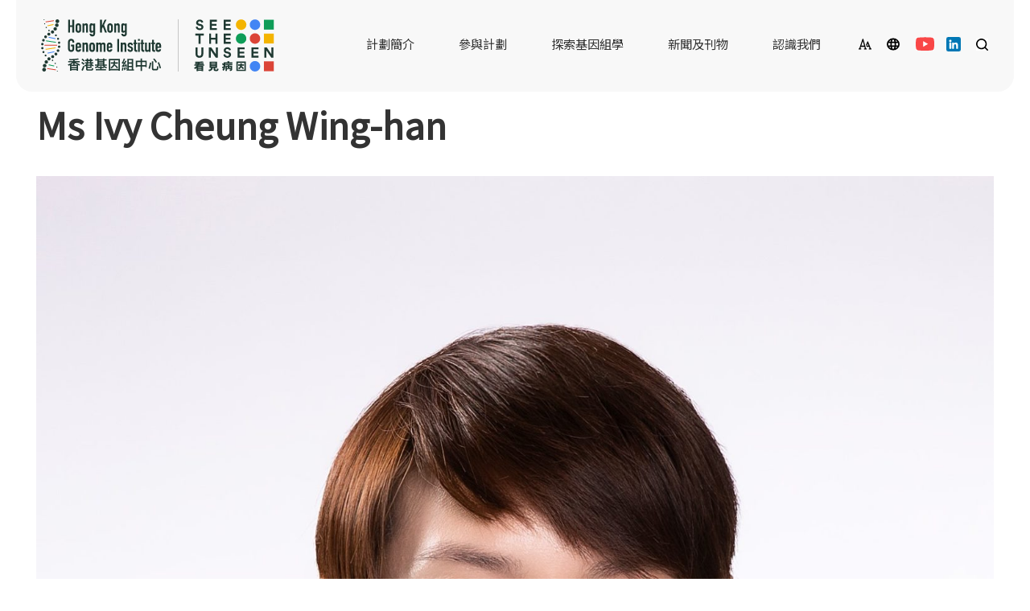

--- FILE ---
content_type: text/html; charset=UTF-8
request_url: https://hkgp.org/tc/board_of_directors/ms-ivy-cheung-wing-han/ms-ivy-cheung-wing-han-2/
body_size: 57942
content:
<!doctype html>
<html dir="ltr" lang="zh-HK" prefix="og: https://ogp.me/ns#" >
<head>
	<meta charset="UTF-8" />
	<meta name="viewport" content="width=device-width, initial-scale=1" />
	<meta name="keywords" content="香港基因組計劃, 香港基因組中心, 看見病因, 香港基因組, HKGP, Hong Kong Genome Institute, Hong Kong Genome Project, See the Unseen" />
	<title>Ms Ivy Cheung Wing-han - Hong Kong Genome Institute</title>
	<style>img:is([sizes="auto" i], [sizes^="auto," i]) { contain-intrinsic-size: 3000px 1500px }</style>
	
		<!-- All in One SEO 4.7.9.1 - aioseo.com -->
	<meta name="robots" content="max-image-preview:large" />
	<meta name="author" content="hkgp_admin"/>
	<link rel="canonical" href="https://hkgp.org/tc/board_of_directors/%e5%bc%b5%e7%a9%8e%e5%ab%bb%e5%a5%b3%e5%a3%ab/ms-ivy-cheung-wing-han-2/" />
	<meta name="generator" content="All in One SEO (AIOSEO) 4.7.9.1" />
		<meta property="og:locale" content="zh_HK" />
		<meta property="og:site_name" content="Hong Kong Genome Institute -" />
		<meta property="og:type" content="article" />
		<meta property="og:title" content="Ms Ivy Cheung Wing-han - Hong Kong Genome Institute" />
		<meta property="og:url" content="https://hkgp.org/tc/board_of_directors/%e5%bc%b5%e7%a9%8e%e5%ab%bb%e5%a5%b3%e5%a3%ab/ms-ivy-cheung-wing-han-2/" />
		<meta property="og:image" content="https://d1zr25hgg61s9i.cloudfront.net/wp-content/uploads/2021/07/28003236/logos.png" />
		<meta property="og:image:secure_url" content="https://d1zr25hgg61s9i.cloudfront.net/wp-content/uploads/2021/07/28003236/logos.png" />
		<meta property="article:published_time" content="2022-08-08T11:12:34+00:00" />
		<meta property="article:modified_time" content="2022-08-08T11:12:34+00:00" />
		<meta name="twitter:card" content="summary" />
		<meta name="twitter:title" content="Ms Ivy Cheung Wing-han - Hong Kong Genome Institute" />
		<meta name="twitter:image" content="https://d1zr25hgg61s9i.cloudfront.net/wp-content/uploads/2021/07/28003236/logos.png" />
		<script type="application/ld+json" class="aioseo-schema">
			{"@context":"https:\/\/schema.org","@graph":[{"@type":"BreadcrumbList","@id":"https:\/\/hkgp.org\/tc\/board_of_directors\/%e5%bc%b5%e7%a9%8e%e5%ab%bb%e5%a5%b3%e5%a3%ab\/ms-ivy-cheung-wing-han-2\/#breadcrumblist","itemListElement":[{"@type":"ListItem","@id":"https:\/\/hkgp.org\/tc\/#listItem","position":1,"name":"Home","item":"https:\/\/hkgp.org\/tc\/","nextItem":{"@type":"ListItem","@id":"https:\/\/hkgp.org\/tc\/board_of_directors\/%e5%bc%b5%e7%a9%8e%e5%ab%bb%e5%a5%b3%e5%a3%ab\/ms-ivy-cheung-wing-han-2\/#listItem","name":"Ms Ivy Cheung Wing-han"}},{"@type":"ListItem","@id":"https:\/\/hkgp.org\/tc\/board_of_directors\/%e5%bc%b5%e7%a9%8e%e5%ab%bb%e5%a5%b3%e5%a3%ab\/ms-ivy-cheung-wing-han-2\/#listItem","position":2,"name":"Ms Ivy Cheung Wing-han","previousItem":{"@type":"ListItem","@id":"https:\/\/hkgp.org\/tc\/#listItem","name":"Home"}}]},{"@type":"ItemPage","@id":"https:\/\/hkgp.org\/tc\/board_of_directors\/%e5%bc%b5%e7%a9%8e%e5%ab%bb%e5%a5%b3%e5%a3%ab\/ms-ivy-cheung-wing-han-2\/#itempage","url":"https:\/\/hkgp.org\/tc\/board_of_directors\/%e5%bc%b5%e7%a9%8e%e5%ab%bb%e5%a5%b3%e5%a3%ab\/ms-ivy-cheung-wing-han-2\/","name":"Ms Ivy Cheung Wing-han - Hong Kong Genome Institute","inLanguage":"zh-HK","isPartOf":{"@id":"https:\/\/hkgp.org\/tc\/#website"},"breadcrumb":{"@id":"https:\/\/hkgp.org\/tc\/board_of_directors\/%e5%bc%b5%e7%a9%8e%e5%ab%bb%e5%a5%b3%e5%a3%ab\/ms-ivy-cheung-wing-han-2\/#breadcrumblist"},"author":{"@id":"https:\/\/hkgp.org\/tc\/author\/hkgp_admin\/#author"},"creator":{"@id":"https:\/\/hkgp.org\/tc\/author\/hkgp_admin\/#author"},"datePublished":"2022-08-08T19:12:34+08:00","dateModified":"2022-08-08T19:12:34+08:00"},{"@type":"Organization","@id":"https:\/\/hkgp.org\/tc\/#organization","name":"\u9999\u6e2f\u57fa\u56e0\u7d44\u4e2d\u5fc3","url":"https:\/\/hkgp.org\/tc\/","telephone":"+85221856700","logo":{"@type":"ImageObject","url":"https:\/\/d1zr25hgg61s9i.cloudfront.net\/wp-content\/uploads\/2021\/09\/28003053\/Screen-Shot-2021-09-08-at-11.23.23-PM.png","@id":"https:\/\/hkgp.org\/tc\/board_of_directors\/%e5%bc%b5%e7%a9%8e%e5%ab%bb%e5%a5%b3%e5%a3%ab\/ms-ivy-cheung-wing-han-2\/#organizationLogo","width":414,"height":382},"image":{"@id":"https:\/\/hkgp.org\/tc\/board_of_directors\/%e5%bc%b5%e7%a9%8e%e5%ab%bb%e5%a5%b3%e5%a3%ab\/ms-ivy-cheung-wing-han-2\/#organizationLogo"}},{"@type":"Person","@id":"https:\/\/hkgp.org\/tc\/author\/hkgp_admin\/#author","url":"https:\/\/hkgp.org\/tc\/author\/hkgp_admin\/","name":"hkgp_admin"},{"@type":"WebSite","@id":"https:\/\/hkgp.org\/tc\/#website","url":"https:\/\/hkgp.org\/tc\/","name":"Hong Kong Genome Institute","inLanguage":"zh-HK","publisher":{"@id":"https:\/\/hkgp.org\/tc\/#organization"}}]}
		</script>
		<!-- All in One SEO -->

<link rel="alternate" hreflang="en" href="https://hkgp.org/en/board_of_directors/ms-ivy-cheung-wing-han/ms-ivy-cheung-wing-han-2/" />
<link rel="alternate" hreflang="tc" href="https://hkgp.org/tc/board_of_directors/%e5%bc%b5%e7%a9%8e%e5%ab%bb%e5%a5%b3%e5%a3%ab/ms-ivy-cheung-wing-han-2/" />
<link rel="alternate" hreflang="sc" href="https://hkgp.org/sc/board_of_directors/%e5%bc%a0%e9%a2%95%e5%a8%b4%e5%a5%b3%e5%a3%ab/ms-ivy-cheung-wing-han-2/" />
<link rel="alternate" hreflang="x-default" href="https://hkgp.org/tc/board_of_directors/%e5%bc%b5%e7%a9%8e%e5%ab%bb%e5%a5%b3%e5%a3%ab/ms-ivy-cheung-wing-han-2/" />
<link rel='dns-prefetch' href='//use.fontawesome.com' />
<link rel="alternate" type="application/rss+xml" title="訂閱《Hong Kong Genome Institute》&raquo; 資訊提供" href="https://hkgp.org/tc/feed/" />
<link rel="alternate" type="application/rss+xml" title="訂閱《Hong Kong Genome Institute》&raquo; 留言的資訊提供" href="https://hkgp.org/tc/comments/feed/" />
<script>
window._wpemojiSettings = {"baseUrl":"https:\/\/s.w.org\/images\/core\/emoji\/15.0.3\/72x72\/","ext":".png","svgUrl":"https:\/\/s.w.org\/images\/core\/emoji\/15.0.3\/svg\/","svgExt":".svg","source":{"concatemoji":"https:\/\/hkgp.org\/wp-includes\/js\/wp-emoji-release.min.js?ver=6.7.2"}};
/*! This file is auto-generated */
!function(i,n){var o,s,e;function c(e){try{var t={supportTests:e,timestamp:(new Date).valueOf()};sessionStorage.setItem(o,JSON.stringify(t))}catch(e){}}function p(e,t,n){e.clearRect(0,0,e.canvas.width,e.canvas.height),e.fillText(t,0,0);var t=new Uint32Array(e.getImageData(0,0,e.canvas.width,e.canvas.height).data),r=(e.clearRect(0,0,e.canvas.width,e.canvas.height),e.fillText(n,0,0),new Uint32Array(e.getImageData(0,0,e.canvas.width,e.canvas.height).data));return t.every(function(e,t){return e===r[t]})}function u(e,t,n){switch(t){case"flag":return n(e,"\ud83c\udff3\ufe0f\u200d\u26a7\ufe0f","\ud83c\udff3\ufe0f\u200b\u26a7\ufe0f")?!1:!n(e,"\ud83c\uddfa\ud83c\uddf3","\ud83c\uddfa\u200b\ud83c\uddf3")&&!n(e,"\ud83c\udff4\udb40\udc67\udb40\udc62\udb40\udc65\udb40\udc6e\udb40\udc67\udb40\udc7f","\ud83c\udff4\u200b\udb40\udc67\u200b\udb40\udc62\u200b\udb40\udc65\u200b\udb40\udc6e\u200b\udb40\udc67\u200b\udb40\udc7f");case"emoji":return!n(e,"\ud83d\udc26\u200d\u2b1b","\ud83d\udc26\u200b\u2b1b")}return!1}function f(e,t,n){var r="undefined"!=typeof WorkerGlobalScope&&self instanceof WorkerGlobalScope?new OffscreenCanvas(300,150):i.createElement("canvas"),a=r.getContext("2d",{willReadFrequently:!0}),o=(a.textBaseline="top",a.font="600 32px Arial",{});return e.forEach(function(e){o[e]=t(a,e,n)}),o}function t(e){var t=i.createElement("script");t.src=e,t.defer=!0,i.head.appendChild(t)}"undefined"!=typeof Promise&&(o="wpEmojiSettingsSupports",s=["flag","emoji"],n.supports={everything:!0,everythingExceptFlag:!0},e=new Promise(function(e){i.addEventListener("DOMContentLoaded",e,{once:!0})}),new Promise(function(t){var n=function(){try{var e=JSON.parse(sessionStorage.getItem(o));if("object"==typeof e&&"number"==typeof e.timestamp&&(new Date).valueOf()<e.timestamp+604800&&"object"==typeof e.supportTests)return e.supportTests}catch(e){}return null}();if(!n){if("undefined"!=typeof Worker&&"undefined"!=typeof OffscreenCanvas&&"undefined"!=typeof URL&&URL.createObjectURL&&"undefined"!=typeof Blob)try{var e="postMessage("+f.toString()+"("+[JSON.stringify(s),u.toString(),p.toString()].join(",")+"));",r=new Blob([e],{type:"text/javascript"}),a=new Worker(URL.createObjectURL(r),{name:"wpTestEmojiSupports"});return void(a.onmessage=function(e){c(n=e.data),a.terminate(),t(n)})}catch(e){}c(n=f(s,u,p))}t(n)}).then(function(e){for(var t in e)n.supports[t]=e[t],n.supports.everything=n.supports.everything&&n.supports[t],"flag"!==t&&(n.supports.everythingExceptFlag=n.supports.everythingExceptFlag&&n.supports[t]);n.supports.everythingExceptFlag=n.supports.everythingExceptFlag&&!n.supports.flag,n.DOMReady=!1,n.readyCallback=function(){n.DOMReady=!0}}).then(function(){return e}).then(function(){var e;n.supports.everything||(n.readyCallback(),(e=n.source||{}).concatemoji?t(e.concatemoji):e.wpemoji&&e.twemoji&&(t(e.twemoji),t(e.wpemoji)))}))}((window,document),window._wpemojiSettings);
</script>
<style id='wp-emoji-styles-inline-css'>

	img.wp-smiley, img.emoji {
		display: inline !important;
		border: none !important;
		box-shadow: none !important;
		height: 1em !important;
		width: 1em !important;
		margin: 0 0.07em !important;
		vertical-align: -0.1em !important;
		background: none !important;
		padding: 0 !important;
	}
</style>
<link rel='stylesheet' id='wp-block-library-css' href='https://hkgp.org/wp-includes/css/dist/block-library/style.min.css?ver=6.7.2' media='all' />
<style id='wp-block-library-theme-inline-css'>
.wp-block-audio :where(figcaption){color:#555;font-size:13px;text-align:center}.is-dark-theme .wp-block-audio :where(figcaption){color:#ffffffa6}.wp-block-audio{margin:0 0 1em}.wp-block-code{border:1px solid #ccc;border-radius:4px;font-family:Menlo,Consolas,monaco,monospace;padding:.8em 1em}.wp-block-embed :where(figcaption){color:#555;font-size:13px;text-align:center}.is-dark-theme .wp-block-embed :where(figcaption){color:#ffffffa6}.wp-block-embed{margin:0 0 1em}.blocks-gallery-caption{color:#555;font-size:13px;text-align:center}.is-dark-theme .blocks-gallery-caption{color:#ffffffa6}:root :where(.wp-block-image figcaption){color:#555;font-size:13px;text-align:center}.is-dark-theme :root :where(.wp-block-image figcaption){color:#ffffffa6}.wp-block-image{margin:0 0 1em}.wp-block-pullquote{border-bottom:4px solid;border-top:4px solid;color:currentColor;margin-bottom:1.75em}.wp-block-pullquote cite,.wp-block-pullquote footer,.wp-block-pullquote__citation{color:currentColor;font-size:.8125em;font-style:normal;text-transform:uppercase}.wp-block-quote{border-left:.25em solid;margin:0 0 1.75em;padding-left:1em}.wp-block-quote cite,.wp-block-quote footer{color:currentColor;font-size:.8125em;font-style:normal;position:relative}.wp-block-quote:where(.has-text-align-right){border-left:none;border-right:.25em solid;padding-left:0;padding-right:1em}.wp-block-quote:where(.has-text-align-center){border:none;padding-left:0}.wp-block-quote.is-large,.wp-block-quote.is-style-large,.wp-block-quote:where(.is-style-plain){border:none}.wp-block-search .wp-block-search__label{font-weight:700}.wp-block-search__button{border:1px solid #ccc;padding:.375em .625em}:where(.wp-block-group.has-background){padding:1.25em 2.375em}.wp-block-separator.has-css-opacity{opacity:.4}.wp-block-separator{border:none;border-bottom:2px solid;margin-left:auto;margin-right:auto}.wp-block-separator.has-alpha-channel-opacity{opacity:1}.wp-block-separator:not(.is-style-wide):not(.is-style-dots){width:100px}.wp-block-separator.has-background:not(.is-style-dots){border-bottom:none;height:1px}.wp-block-separator.has-background:not(.is-style-wide):not(.is-style-dots){height:2px}.wp-block-table{margin:0 0 1em}.wp-block-table td,.wp-block-table th{word-break:normal}.wp-block-table :where(figcaption){color:#555;font-size:13px;text-align:center}.is-dark-theme .wp-block-table :where(figcaption){color:#ffffffa6}.wp-block-video :where(figcaption){color:#555;font-size:13px;text-align:center}.is-dark-theme .wp-block-video :where(figcaption){color:#ffffffa6}.wp-block-video{margin:0 0 1em}:root :where(.wp-block-template-part.has-background){margin-bottom:0;margin-top:0;padding:1.25em 2.375em}
</style>
<style id='classic-theme-styles-inline-css'>
/*! This file is auto-generated */
.wp-block-button__link{color:#fff;background-color:#32373c;border-radius:9999px;box-shadow:none;text-decoration:none;padding:calc(.667em + 2px) calc(1.333em + 2px);font-size:1.125em}.wp-block-file__button{background:#32373c;color:#fff;text-decoration:none}
</style>
<style id='global-styles-inline-css'>
:root{--wp--preset--aspect-ratio--square: 1;--wp--preset--aspect-ratio--4-3: 4/3;--wp--preset--aspect-ratio--3-4: 3/4;--wp--preset--aspect-ratio--3-2: 3/2;--wp--preset--aspect-ratio--2-3: 2/3;--wp--preset--aspect-ratio--16-9: 16/9;--wp--preset--aspect-ratio--9-16: 9/16;--wp--preset--color--black: #000000;--wp--preset--color--cyan-bluish-gray: #abb8c3;--wp--preset--color--white: #FFFFFF;--wp--preset--color--pale-pink: #f78da7;--wp--preset--color--vivid-red: #cf2e2e;--wp--preset--color--luminous-vivid-orange: #ff6900;--wp--preset--color--luminous-vivid-amber: #fcb900;--wp--preset--color--light-green-cyan: #7bdcb5;--wp--preset--color--vivid-green-cyan: #00d084;--wp--preset--color--pale-cyan-blue: #8ed1fc;--wp--preset--color--vivid-cyan-blue: #0693e3;--wp--preset--color--vivid-purple: #9b51e0;--wp--preset--color--dark-gray: #28303D;--wp--preset--color--gray: #39414D;--wp--preset--color--green: #D1E4DD;--wp--preset--color--blue: #D1DFE4;--wp--preset--color--purple: #D1D1E4;--wp--preset--color--red: #E4D1D1;--wp--preset--color--orange: #E4DAD1;--wp--preset--color--yellow: #EEEADD;--wp--preset--gradient--vivid-cyan-blue-to-vivid-purple: linear-gradient(135deg,rgba(6,147,227,1) 0%,rgb(155,81,224) 100%);--wp--preset--gradient--light-green-cyan-to-vivid-green-cyan: linear-gradient(135deg,rgb(122,220,180) 0%,rgb(0,208,130) 100%);--wp--preset--gradient--luminous-vivid-amber-to-luminous-vivid-orange: linear-gradient(135deg,rgba(252,185,0,1) 0%,rgba(255,105,0,1) 100%);--wp--preset--gradient--luminous-vivid-orange-to-vivid-red: linear-gradient(135deg,rgba(255,105,0,1) 0%,rgb(207,46,46) 100%);--wp--preset--gradient--very-light-gray-to-cyan-bluish-gray: linear-gradient(135deg,rgb(238,238,238) 0%,rgb(169,184,195) 100%);--wp--preset--gradient--cool-to-warm-spectrum: linear-gradient(135deg,rgb(74,234,220) 0%,rgb(151,120,209) 20%,rgb(207,42,186) 40%,rgb(238,44,130) 60%,rgb(251,105,98) 80%,rgb(254,248,76) 100%);--wp--preset--gradient--blush-light-purple: linear-gradient(135deg,rgb(255,206,236) 0%,rgb(152,150,240) 100%);--wp--preset--gradient--blush-bordeaux: linear-gradient(135deg,rgb(254,205,165) 0%,rgb(254,45,45) 50%,rgb(107,0,62) 100%);--wp--preset--gradient--luminous-dusk: linear-gradient(135deg,rgb(255,203,112) 0%,rgb(199,81,192) 50%,rgb(65,88,208) 100%);--wp--preset--gradient--pale-ocean: linear-gradient(135deg,rgb(255,245,203) 0%,rgb(182,227,212) 50%,rgb(51,167,181) 100%);--wp--preset--gradient--electric-grass: linear-gradient(135deg,rgb(202,248,128) 0%,rgb(113,206,126) 100%);--wp--preset--gradient--midnight: linear-gradient(135deg,rgb(2,3,129) 0%,rgb(40,116,252) 100%);--wp--preset--gradient--purple-to-yellow: linear-gradient(160deg, #D1D1E4 0%, #EEEADD 100%);--wp--preset--gradient--yellow-to-purple: linear-gradient(160deg, #EEEADD 0%, #D1D1E4 100%);--wp--preset--gradient--green-to-yellow: linear-gradient(160deg, #D1E4DD 0%, #EEEADD 100%);--wp--preset--gradient--yellow-to-green: linear-gradient(160deg, #EEEADD 0%, #D1E4DD 100%);--wp--preset--gradient--red-to-yellow: linear-gradient(160deg, #E4D1D1 0%, #EEEADD 100%);--wp--preset--gradient--yellow-to-red: linear-gradient(160deg, #EEEADD 0%, #E4D1D1 100%);--wp--preset--gradient--purple-to-red: linear-gradient(160deg, #D1D1E4 0%, #E4D1D1 100%);--wp--preset--gradient--red-to-purple: linear-gradient(160deg, #E4D1D1 0%, #D1D1E4 100%);--wp--preset--font-size--small: 18px;--wp--preset--font-size--medium: 20px;--wp--preset--font-size--large: 24px;--wp--preset--font-size--x-large: 42px;--wp--preset--font-size--extra-small: 16px;--wp--preset--font-size--normal: 20px;--wp--preset--font-size--extra-large: 40px;--wp--preset--font-size--huge: 96px;--wp--preset--font-size--gigantic: 144px;--wp--preset--spacing--20: 0.44rem;--wp--preset--spacing--30: 0.67rem;--wp--preset--spacing--40: 1rem;--wp--preset--spacing--50: 1.5rem;--wp--preset--spacing--60: 2.25rem;--wp--preset--spacing--70: 3.38rem;--wp--preset--spacing--80: 5.06rem;--wp--preset--shadow--natural: 6px 6px 9px rgba(0, 0, 0, 0.2);--wp--preset--shadow--deep: 12px 12px 50px rgba(0, 0, 0, 0.4);--wp--preset--shadow--sharp: 6px 6px 0px rgba(0, 0, 0, 0.2);--wp--preset--shadow--outlined: 6px 6px 0px -3px rgba(255, 255, 255, 1), 6px 6px rgba(0, 0, 0, 1);--wp--preset--shadow--crisp: 6px 6px 0px rgba(0, 0, 0, 1);}:where(.is-layout-flex){gap: 0.5em;}:where(.is-layout-grid){gap: 0.5em;}body .is-layout-flex{display: flex;}.is-layout-flex{flex-wrap: wrap;align-items: center;}.is-layout-flex > :is(*, div){margin: 0;}body .is-layout-grid{display: grid;}.is-layout-grid > :is(*, div){margin: 0;}:where(.wp-block-columns.is-layout-flex){gap: 2em;}:where(.wp-block-columns.is-layout-grid){gap: 2em;}:where(.wp-block-post-template.is-layout-flex){gap: 1.25em;}:where(.wp-block-post-template.is-layout-grid){gap: 1.25em;}.has-black-color{color: var(--wp--preset--color--black) !important;}.has-cyan-bluish-gray-color{color: var(--wp--preset--color--cyan-bluish-gray) !important;}.has-white-color{color: var(--wp--preset--color--white) !important;}.has-pale-pink-color{color: var(--wp--preset--color--pale-pink) !important;}.has-vivid-red-color{color: var(--wp--preset--color--vivid-red) !important;}.has-luminous-vivid-orange-color{color: var(--wp--preset--color--luminous-vivid-orange) !important;}.has-luminous-vivid-amber-color{color: var(--wp--preset--color--luminous-vivid-amber) !important;}.has-light-green-cyan-color{color: var(--wp--preset--color--light-green-cyan) !important;}.has-vivid-green-cyan-color{color: var(--wp--preset--color--vivid-green-cyan) !important;}.has-pale-cyan-blue-color{color: var(--wp--preset--color--pale-cyan-blue) !important;}.has-vivid-cyan-blue-color{color: var(--wp--preset--color--vivid-cyan-blue) !important;}.has-vivid-purple-color{color: var(--wp--preset--color--vivid-purple) !important;}.has-black-background-color{background-color: var(--wp--preset--color--black) !important;}.has-cyan-bluish-gray-background-color{background-color: var(--wp--preset--color--cyan-bluish-gray) !important;}.has-white-background-color{background-color: var(--wp--preset--color--white) !important;}.has-pale-pink-background-color{background-color: var(--wp--preset--color--pale-pink) !important;}.has-vivid-red-background-color{background-color: var(--wp--preset--color--vivid-red) !important;}.has-luminous-vivid-orange-background-color{background-color: var(--wp--preset--color--luminous-vivid-orange) !important;}.has-luminous-vivid-amber-background-color{background-color: var(--wp--preset--color--luminous-vivid-amber) !important;}.has-light-green-cyan-background-color{background-color: var(--wp--preset--color--light-green-cyan) !important;}.has-vivid-green-cyan-background-color{background-color: var(--wp--preset--color--vivid-green-cyan) !important;}.has-pale-cyan-blue-background-color{background-color: var(--wp--preset--color--pale-cyan-blue) !important;}.has-vivid-cyan-blue-background-color{background-color: var(--wp--preset--color--vivid-cyan-blue) !important;}.has-vivid-purple-background-color{background-color: var(--wp--preset--color--vivid-purple) !important;}.has-black-border-color{border-color: var(--wp--preset--color--black) !important;}.has-cyan-bluish-gray-border-color{border-color: var(--wp--preset--color--cyan-bluish-gray) !important;}.has-white-border-color{border-color: var(--wp--preset--color--white) !important;}.has-pale-pink-border-color{border-color: var(--wp--preset--color--pale-pink) !important;}.has-vivid-red-border-color{border-color: var(--wp--preset--color--vivid-red) !important;}.has-luminous-vivid-orange-border-color{border-color: var(--wp--preset--color--luminous-vivid-orange) !important;}.has-luminous-vivid-amber-border-color{border-color: var(--wp--preset--color--luminous-vivid-amber) !important;}.has-light-green-cyan-border-color{border-color: var(--wp--preset--color--light-green-cyan) !important;}.has-vivid-green-cyan-border-color{border-color: var(--wp--preset--color--vivid-green-cyan) !important;}.has-pale-cyan-blue-border-color{border-color: var(--wp--preset--color--pale-cyan-blue) !important;}.has-vivid-cyan-blue-border-color{border-color: var(--wp--preset--color--vivid-cyan-blue) !important;}.has-vivid-purple-border-color{border-color: var(--wp--preset--color--vivid-purple) !important;}.has-vivid-cyan-blue-to-vivid-purple-gradient-background{background: var(--wp--preset--gradient--vivid-cyan-blue-to-vivid-purple) !important;}.has-light-green-cyan-to-vivid-green-cyan-gradient-background{background: var(--wp--preset--gradient--light-green-cyan-to-vivid-green-cyan) !important;}.has-luminous-vivid-amber-to-luminous-vivid-orange-gradient-background{background: var(--wp--preset--gradient--luminous-vivid-amber-to-luminous-vivid-orange) !important;}.has-luminous-vivid-orange-to-vivid-red-gradient-background{background: var(--wp--preset--gradient--luminous-vivid-orange-to-vivid-red) !important;}.has-very-light-gray-to-cyan-bluish-gray-gradient-background{background: var(--wp--preset--gradient--very-light-gray-to-cyan-bluish-gray) !important;}.has-cool-to-warm-spectrum-gradient-background{background: var(--wp--preset--gradient--cool-to-warm-spectrum) !important;}.has-blush-light-purple-gradient-background{background: var(--wp--preset--gradient--blush-light-purple) !important;}.has-blush-bordeaux-gradient-background{background: var(--wp--preset--gradient--blush-bordeaux) !important;}.has-luminous-dusk-gradient-background{background: var(--wp--preset--gradient--luminous-dusk) !important;}.has-pale-ocean-gradient-background{background: var(--wp--preset--gradient--pale-ocean) !important;}.has-electric-grass-gradient-background{background: var(--wp--preset--gradient--electric-grass) !important;}.has-midnight-gradient-background{background: var(--wp--preset--gradient--midnight) !important;}.has-small-font-size{font-size: var(--wp--preset--font-size--small) !important;}.has-medium-font-size{font-size: var(--wp--preset--font-size--medium) !important;}.has-large-font-size{font-size: var(--wp--preset--font-size--large) !important;}.has-x-large-font-size{font-size: var(--wp--preset--font-size--x-large) !important;}
:where(.wp-block-post-template.is-layout-flex){gap: 1.25em;}:where(.wp-block-post-template.is-layout-grid){gap: 1.25em;}
:where(.wp-block-columns.is-layout-flex){gap: 2em;}:where(.wp-block-columns.is-layout-grid){gap: 2em;}
:root :where(.wp-block-pullquote){font-size: 1.5em;line-height: 1.6;}
</style>
<link rel='stylesheet' id='contact-form-7-css' href='https://hkgp.org/wp-content/plugins/contact-form-7/includes/css/styles.css?ver=6.0.3' media='all' />
<link rel='stylesheet' id='wpml-legacy-horizontal-list-0-css' href='https://hkgp.org/wp-content/plugins/sitepress-multilingual-cms/templates/language-switchers/legacy-list-horizontal/style.min.css?ver=1' media='all' />
<link rel='stylesheet' id='wpml-menu-item-0-css' href='https://hkgp.org/wp-content/plugins/sitepress-multilingual-cms/templates/language-switchers/menu-item/style.min.css?ver=1' media='all' />
<link rel='stylesheet' id='hkgp2021-style-css' href='https://hkgp.org/wp-content/themes/hkgp2021/style.css?d=20251031&#038;ver=1.0' media='all' />
<style id='hkgp2021-style-inline-css'>
body,input,textarea,button,.button,.faux-button,.wp-block-button__link,.wp-block-file__button,.has-drop-cap:not(:focus)::first-letter,.has-drop-cap:not(:focus)::first-letter,.entry-content .wp-block-archives,.entry-content .wp-block-categories,.entry-content .wp-block-cover-image,.entry-content .wp-block-latest-comments,.entry-content .wp-block-latest-posts,.entry-content .wp-block-pullquote,.entry-content .wp-block-quote.is-large,.entry-content .wp-block-quote.is-style-large,.entry-content .wp-block-archives *,.entry-content .wp-block-categories *,.entry-content .wp-block-latest-posts *,.entry-content .wp-block-latest-comments *,.entry-content p,.entry-content ol,.entry-content ul,.entry-content dl,.entry-content dt,.entry-content cite,.entry-content figcaption,.entry-content .wp-caption-text,.comment-content p,.comment-content ol,.comment-content ul,.comment-content dl,.comment-content dt,.comment-content cite,.comment-content figcaption,.comment-content .wp-caption-text,.widget_text p,.widget_text ol,.widget_text ul,.widget_text dl,.widget_text dt,.widget-content .rssSummary,.widget-content cite,.widget-content figcaption,.widget-content .wp-caption-text { font-family: 'Noto Sans TC','Helvetica Neue','Microsoft YaHei New','STHeiti Light',sans-serif; }
:root{--global--color-background: #ffffff;--global--color-primary: #333;--global--color-secondary: #333;--button--color-background: #333;--button--color-text-hover: #333;}
</style>
<link rel='stylesheet' id='hkgp2021-print-style-css' href='https://hkgp.org/wp-content/themes/hkgp2021/assets/css/print.css?ver=1.0' media='print' />
<link rel='stylesheet' id='font-awesome-official-css' href='https://use.fontawesome.com/releases/v5.15.3/css/all.css' media='all' integrity="sha384-SZXxX4whJ79/gErwcOYf+zWLeJdY/qpuqC4cAa9rOGUstPomtqpuNWT9wdPEn2fk" crossorigin="anonymous" />
<link rel='stylesheet' id='font-awesome-official-v4shim-css' href='https://use.fontawesome.com/releases/v5.15.3/css/v4-shims.css' media='all' integrity="sha384-C2B+KlPW+WkR0Ld9loR1x3cXp7asA0iGVodhCoJ4hwrWm/d9qKS59BGisq+2Y0/D" crossorigin="anonymous" />
<style id='font-awesome-official-v4shim-inline-css'>
@font-face {
font-family: "FontAwesome";
font-display: block;
src: url("https://use.fontawesome.com/releases/v5.15.3/webfonts/fa-brands-400.eot"),
		url("https://use.fontawesome.com/releases/v5.15.3/webfonts/fa-brands-400.eot?#iefix") format("embedded-opentype"),
		url("https://use.fontawesome.com/releases/v5.15.3/webfonts/fa-brands-400.woff2") format("woff2"),
		url("https://use.fontawesome.com/releases/v5.15.3/webfonts/fa-brands-400.woff") format("woff"),
		url("https://use.fontawesome.com/releases/v5.15.3/webfonts/fa-brands-400.ttf") format("truetype"),
		url("https://use.fontawesome.com/releases/v5.15.3/webfonts/fa-brands-400.svg#fontawesome") format("svg");
}

@font-face {
font-family: "FontAwesome";
font-display: block;
src: url("https://use.fontawesome.com/releases/v5.15.3/webfonts/fa-solid-900.eot"),
		url("https://use.fontawesome.com/releases/v5.15.3/webfonts/fa-solid-900.eot?#iefix") format("embedded-opentype"),
		url("https://use.fontawesome.com/releases/v5.15.3/webfonts/fa-solid-900.woff2") format("woff2"),
		url("https://use.fontawesome.com/releases/v5.15.3/webfonts/fa-solid-900.woff") format("woff"),
		url("https://use.fontawesome.com/releases/v5.15.3/webfonts/fa-solid-900.ttf") format("truetype"),
		url("https://use.fontawesome.com/releases/v5.15.3/webfonts/fa-solid-900.svg#fontawesome") format("svg");
}

@font-face {
font-family: "FontAwesome";
font-display: block;
src: url("https://use.fontawesome.com/releases/v5.15.3/webfonts/fa-regular-400.eot"),
		url("https://use.fontawesome.com/releases/v5.15.3/webfonts/fa-regular-400.eot?#iefix") format("embedded-opentype"),
		url("https://use.fontawesome.com/releases/v5.15.3/webfonts/fa-regular-400.woff2") format("woff2"),
		url("https://use.fontawesome.com/releases/v5.15.3/webfonts/fa-regular-400.woff") format("woff"),
		url("https://use.fontawesome.com/releases/v5.15.3/webfonts/fa-regular-400.ttf") format("truetype"),
		url("https://use.fontawesome.com/releases/v5.15.3/webfonts/fa-regular-400.svg#fontawesome") format("svg");
unicode-range: U+F004-F005,U+F007,U+F017,U+F022,U+F024,U+F02E,U+F03E,U+F044,U+F057-F059,U+F06E,U+F070,U+F075,U+F07B-F07C,U+F080,U+F086,U+F089,U+F094,U+F09D,U+F0A0,U+F0A4-F0A7,U+F0C5,U+F0C7-F0C8,U+F0E0,U+F0EB,U+F0F3,U+F0F8,U+F0FE,U+F111,U+F118-F11A,U+F11C,U+F133,U+F144,U+F146,U+F14A,U+F14D-F14E,U+F150-F152,U+F15B-F15C,U+F164-F165,U+F185-F186,U+F191-F192,U+F1AD,U+F1C1-F1C9,U+F1CD,U+F1D8,U+F1E3,U+F1EA,U+F1F6,U+F1F9,U+F20A,U+F247-F249,U+F24D,U+F254-F25B,U+F25D,U+F267,U+F271-F274,U+F279,U+F28B,U+F28D,U+F2B5-F2B6,U+F2B9,U+F2BB,U+F2BD,U+F2C1-F2C2,U+F2D0,U+F2D2,U+F2DC,U+F2ED,U+F328,U+F358-F35B,U+F3A5,U+F3D1,U+F410,U+F4AD;
}
</style>
<script src="https://hkgp.org/wp-includes/js/jquery/jquery.min.js?ver=3.7.1" id="jquery-core-js"></script>
<script src="https://hkgp.org/wp-includes/js/jquery/jquery-migrate.min.js?ver=3.4.1" id="jquery-migrate-js"></script>
<link rel="https://api.w.org/" href="https://hkgp.org/tc/wp-json/" /><link rel="alternate" title="JSON" type="application/json" href="https://hkgp.org/tc/wp-json/wp/v2/media/4612" /><link rel="EditURI" type="application/rsd+xml" title="RSD" href="https://hkgp.org/xmlrpc.php?rsd" />
<meta name="generator" content="WordPress 6.7.2" />
<link rel='shortlink' href='https://hkgp.org/tc/?p=4612' />
<link rel="alternate" title="oEmbed (JSON)" type="application/json+oembed" href="https://hkgp.org/tc/wp-json/oembed/1.0/embed?url=https%3A%2F%2Fhkgp.org%2Ftc%2Fboard_of_directors%2F%25e5%25bc%25b5%25e7%25a9%258e%25e5%25ab%25bb%25e5%25a5%25b3%25e5%25a3%25ab%2Fms-ivy-cheung-wing-han-2%2F" />
<link rel="alternate" title="oEmbed (XML)" type="text/xml+oembed" href="https://hkgp.org/tc/wp-json/oembed/1.0/embed?url=https%3A%2F%2Fhkgp.org%2Ftc%2Fboard_of_directors%2F%25e5%25bc%25b5%25e7%25a9%258e%25e5%25ab%25bb%25e5%25a5%25b3%25e5%25a3%25ab%2Fms-ivy-cheung-wing-han-2%2F&#038;format=xml" />
<meta name="generator" content="Redux 4.5.6.1" /><meta name="generator" content="WPML ver:4.7.0 stt:1,67,66;" />
<style id="custom-background-css">
body.custom-background { background-color: #ffffff; }
</style>
	<link rel="icon" href="https://d1zr25hgg61s9i.cloudfront.net/wp-content/uploads/2021/07/28003238/cropped-icon-32x32.png" sizes="32x32" />
<link rel="icon" href="https://d1zr25hgg61s9i.cloudfront.net/wp-content/uploads/2021/07/28003238/cropped-icon-192x192.png" sizes="192x192" />
<link rel="apple-touch-icon" href="https://d1zr25hgg61s9i.cloudfront.net/wp-content/uploads/2021/07/28003238/cropped-icon-180x180.png" />
<meta name="msapplication-TileImage" content="https://d1zr25hgg61s9i.cloudfront.net/wp-content/uploads/2021/07/28003238/cropped-icon-270x270.png" />
<link href="https://fonts.googleapis.com/css?family=Noto+Sans+TC&display=swap" rel="stylesheet">	<script type="text/javascript">
		var themePath = 'https://hkgp.org/wp-content/themes/hkgp2021';
	</script>
	<link rel="stylesheet" type="text/css" media="all" href="https://hkgp.org/wp-content/themes/hkgp2021/assets/css/page-ms-ivy-cheung-wing-han-2.css?v=1.28" />
	<!-- Global site tag (gtag.js) - Google Analytics -->
	<script async src="https://www.googletagmanager.com/gtag/js?id=G-PJ5VLZNNYN"></script>
	<script>
	  window.dataLayer = window.dataLayer || [];
	  function gtag(){dataLayer.push(arguments);}
	  gtag('js', new Date());

	  gtag('config', 'G-PJ5VLZNNYN');
	</script>

	<!-- Google Tag Manager -->
	<script>(function(w,d,s,l,i){w[l]=w[l]||[];w[l].push({'gtm.start':
	new Date().getTime(),event:'gtm.js'});var f=d.getElementsByTagName(s)[0],
	j=d.createElement(s),dl=l!='dataLayer'?'&l='+l:'';j.async=true;j.src=
	'https://www.googletagmanager.com/gtm.js?id='+i+dl;f.parentNode.insertBefore(j,f);
	})(window,document,'script','dataLayer','GTM-KSZCM2M');</script>
	<!-- End Google Tag Manager -->
</head>

<body data-rsssl=1 class="attachment attachment-template-default single single-attachment postid-4612 attachmentid-4612 attachment-jpeg custom-background wp-custom-logo wp-embed-responsive is-light-theme has-background-white no-js singular has-main-navigation">
<!-- Google Tag Manager (noscript) -->
<noscript><iframe src="https://www.googletagmanager.com/ns.html?id=GTM-KSZCM2M"
height="0" width="0" style="display:none;visibility:hidden"></iframe></noscript>
<!-- End Google Tag Manager (noscript) -->
<div id="page" class="site ">
	<a class="skip-link screen-reader-text" href="#content">Skip to content</a>

	
<header id="masthead" class="site-header has-logo has-menu" role="banner">
  

<div class="site-branding">

			<div class="site-logo"><a href="https://hkgp.org/tc/" class="custom-logo-link" rel="home"><img width="2345" height="512" src="https://d1zr25hgg61s9i.cloudfront.net/wp-content/uploads/2021/07/28003236/logos.png" class="custom-logo" alt="Hong Kong Genome Institute" decoding="async" fetchpriority="high" srcset="https://d1zr25hgg61s9i.cloudfront.net/wp-content/uploads/2021/07/28003236/logos.png 2345w, https://d1zr25hgg61s9i.cloudfront.net/wp-content/uploads/2021/07/28003236/logos-512x112.png 512w, https://d1zr25hgg61s9i.cloudfront.net/wp-content/uploads/2021/07/28003236/logos-1200x262.png 1200w, https://d1zr25hgg61s9i.cloudfront.net/wp-content/uploads/2021/07/28003236/logos-768x168.png 768w, https://d1zr25hgg61s9i.cloudfront.net/wp-content/uploads/2021/07/28003236/logos-1536x335.png 1536w, https://d1zr25hgg61s9i.cloudfront.net/wp-content/uploads/2021/07/28003236/logos-2048x447.png 2048w, https://d1zr25hgg61s9i.cloudfront.net/wp-content/uploads/2021/07/28003236/logos-1568x342.png 1568w" sizes="(max-width: 2345px) 100vw, 2345px" /></a></div>
	
						<p class="screen-reader-text"><a href="https://hkgp.org/tc/">Hong Kong Genome Institute</a></p>
			
	</div><!-- .site-branding -->
	
	<nav id="site-navigation" class="primary-navigation" role="navigation" aria-label="Primary menu">
		<div class="menu-button-container">
			<ul id="sideMenu_mobile" class="menu-wrapper">
				<li id="icon_fontSizeMobile" class="sideMenu_li pointer">
					<div id="icon_fontSizeMobile2"></div>
					<ul class="sub-menu">
						<li class="menu-item"><a href="javascript:setFontSize(1)" alt="Change font size small" title="Change font size small" class="acessFontSize1">A</a></li>
						<li class="menu-item"><a href="javascript:setFontSize(2)" alt="Change font size medium" title="Change font size medium" class="acessFontSize2">A</a></li>
						<li class="menu-item"><a href="javascript:setFontSize(3)" alt="Change font size large" title="Change font size large" class="acessFontSize3">A</a></li>
					</ul>
				</li>
				<li id="icon_langMobile" class="sideMenu_li pointer">
					<div id="icon_langMobile2"></div>
					<ul class="sub-menu"></ul>
				</li>
				<li id="icon_search0" class="sideMenu_li pointer"><div id="icon_search"></div></li>
				<li id="icon_youtube_li0" class="sideMenu_li"><a id="icon_youtube" target="_blank" href="https://www.youtube.com/channel/UCHaQ-ynWPftsE-G7N4QDEGg/featured"></a></li>
                <li id="icon_linkedin_li0" class="sideMenu_li"><a id="icon_linkedin" target="_blank" href="https://hk.linkedin.com/company/hkgenomeinstitute"></a></li>
			</ul>
			<button id="primary-mobile-menu" class="button" aria-controls="primary-menu-list" aria-expanded="false">
				<span class="dropdown-icon open">
					<svg class="svg-icon" width="24" height="24" aria-hidden="true" role="img" focusable="false" width="30" height="30" viewBox="0 0 30 30" fill="none" xmlns="http://www.w3.org/2000/svg"><path d="M27.5 22.5062C27.5 23.1937 26.9425 23.75 26.2562 23.75H16.2437C15.9139 23.75 15.5975 23.6189 15.3643 23.3857C15.131 23.1524 15 22.8361 15 22.5062C15 22.1763 15.131 21.86 15.3643 21.6267C15.5975 21.3935 15.9139 21.2625 16.2437 21.2625H26.2562C26.9437 21.2625 27.5 21.8187 27.5 22.5062Z" fill="black"/><path d="M27.5 14.9999C27.5 15.6874 26.9425 16.2436 26.2562 16.2436H3.74375C3.41389 16.2436 3.09753 16.1126 2.86429 15.8793C2.63104 15.6461 2.5 15.3297 2.5 14.9999C2.5 14.67 2.63104 14.3536 2.86429 14.1204C3.09753 13.8871 3.41389 13.7561 3.74375 13.7561H26.2562C26.9437 13.7561 27.5 14.3136 27.5 14.9999Z" fill="black"/><path d="M26.2562 8.7375C26.5861 8.7375 26.9025 8.60646 27.1357 8.37321C27.369 8.13997 27.5 7.82361 27.5 7.49375C27.5 7.16389 27.369 6.84753 27.1357 6.61429C26.9025 6.38104 26.5861 6.25 26.2562 6.25H11.2437C11.0804 6.25 10.9187 6.28217 10.7678 6.34467C10.6169 6.40718 10.4798 6.49879 10.3643 6.61429C10.2488 6.72978 10.1572 6.86689 10.0947 7.01779C10.0322 7.16869 10 7.33042 10 7.49375C10 7.65708 10.0322 7.81881 10.0947 7.96971C10.1572 8.12061 10.2488 8.25772 10.3643 8.37321C10.4798 8.48871 10.6169 8.58032 10.7678 8.64282C10.9187 8.70533 11.0804 8.7375 11.2437 8.7375H26.2562Z" fill="black"/></svg>				</span>
				<span class="dropdown-icon close">
					<svg class="svg-icon" width="24" height="24" aria-hidden="true" role="img" focusable="false" viewBox="0 0 24 24" fill="none" xmlns="http://www.w3.org/2000/svg"><path fill-rule="evenodd" clip-rule="evenodd" d="M12 10.9394L5.53033 4.46973L4.46967 5.53039L10.9393 12.0001L4.46967 18.4697L5.53033 19.5304L12 13.0607L18.4697 19.5304L19.5303 18.4697L13.0607 12.0001L19.5303 5.53039L18.4697 4.46973L12 10.9394Z" fill="currentColor"/></svg>				</span>
			</button><!-- #primary-mobile-menu -->
		</div><!-- .menu-button-container -->
		<div class="primary-menu-container"><ul id="primary-menu-list" class="menu-wrapper"><li id="menu-item-122" class="menu-item menu-item-type-post_type menu-item-object-page menu-item-has-children menu-item-122"><a href="https://hkgp.org/tc/hkgpoverview/about-the-project/">計劃簡介</a><button class="sub-menu-toggle" aria-expanded="false" onClick="hkgp2021ExpandSubMenu(this)"><span class="icon-plus"><svg class="svg-icon" width="18" height="18" aria-hidden="true" role="img" focusable="false" viewBox="0 0 24 24" fill="none" xmlns="http://www.w3.org/2000/svg"><path fill-rule="evenodd" clip-rule="evenodd" d="M18 11.2h-5.2V6h-1.6v5.2H6v1.6h5.2V18h1.6v-5.2H18z" fill="currentColor"/></svg></span><span class="icon-minus"><svg class="svg-icon" width="18" height="18" aria-hidden="true" role="img" focusable="false" viewBox="0 0 24 24" fill="none" xmlns="http://www.w3.org/2000/svg"><path fill-rule="evenodd" clip-rule="evenodd" d="M6 11h12v2H6z" fill="currentColor"/></svg></span><span class="screen-reader-text">Open menu</span></button>
<ul class="sub-menu">
	<li id="menu-item-123" class="menu-item menu-item-type-post_type menu-item-object-page menu-item-123"><a href="https://hkgp.org/tc/hkgpoverview/about-the-project/">香港基因組計劃</a></li>
	<li id="menu-item-1652" class="menu-item menu-item-type-post_type menu-item-object-page menu-item-1652"><a href="https://hkgp.org/tc/hkgpoverview/the-unseen-stories/">同尋病因之旅</a></li>
</ul>
</li>
<li id="menu-item-125" class="menu-item menu-item-type-post_type menu-item-object-page menu-item-has-children menu-item-125"><a href="https://hkgp.org/tc/join-the-project/">參與計劃</a><button class="sub-menu-toggle" aria-expanded="false" onClick="hkgp2021ExpandSubMenu(this)"><span class="icon-plus"><svg class="svg-icon" width="18" height="18" aria-hidden="true" role="img" focusable="false" viewBox="0 0 24 24" fill="none" xmlns="http://www.w3.org/2000/svg"><path fill-rule="evenodd" clip-rule="evenodd" d="M18 11.2h-5.2V6h-1.6v5.2H6v1.6h5.2V18h1.6v-5.2H18z" fill="currentColor"/></svg></span><span class="icon-minus"><svg class="svg-icon" width="18" height="18" aria-hidden="true" role="img" focusable="false" viewBox="0 0 24 24" fill="none" xmlns="http://www.w3.org/2000/svg"><path fill-rule="evenodd" clip-rule="evenodd" d="M6 11h12v2H6z" fill="currentColor"/></svg></span><span class="screen-reader-text">Open menu</span></button>
<ul class="sub-menu">
	<li id="menu-item-321" class="menu-item menu-item-type-post_type menu-item-object-page menu-item-321"><a href="https://hkgp.org/tc/join-the-project/eligibility/">參加資格</a></li>
	<li id="menu-item-338" class="menu-item menu-item-type-post_type menu-item-object-page menu-item-338"><a href="https://hkgp.org/tc/join-the-project/the-journey/">參與計劃流程</a></li>
	<li id="menu-item-541" class="menu-item menu-item-type-post_type menu-item-object-page menu-item-541"><a href="https://hkgp.org/tc/join-the-project/notes-for-participants/">參加者須知</a></li>
	<li id="menu-item-322" class="menu-item menu-item-type-post_type menu-item-object-page menu-item-322"><a href="https://hkgp.org/tc/join-the-project/faq/">常見問題</a></li>
</ul>
</li>
<li id="menu-item-126" class="menu-item menu-item-type-post_type menu-item-object-page menu-item-has-children menu-item-126"><a href="https://hkgp.org/tc/discover-genomics/">探索基因組學</a><button class="sub-menu-toggle" aria-expanded="false" onClick="hkgp2021ExpandSubMenu(this)"><span class="icon-plus"><svg class="svg-icon" width="18" height="18" aria-hidden="true" role="img" focusable="false" viewBox="0 0 24 24" fill="none" xmlns="http://www.w3.org/2000/svg"><path fill-rule="evenodd" clip-rule="evenodd" d="M18 11.2h-5.2V6h-1.6v5.2H6v1.6h5.2V18h1.6v-5.2H18z" fill="currentColor"/></svg></span><span class="icon-minus"><svg class="svg-icon" width="18" height="18" aria-hidden="true" role="img" focusable="false" viewBox="0 0 24 24" fill="none" xmlns="http://www.w3.org/2000/svg"><path fill-rule="evenodd" clip-rule="evenodd" d="M6 11h12v2H6z" fill="currentColor"/></svg></span><span class="screen-reader-text">Open menu</span></button>
<ul class="sub-menu">
	<li id="menu-item-323" class="menu-item menu-item-type-post_type menu-item-object-page menu-item-323"><a href="https://hkgp.org/tc/discover-genomics/genomics/">基因組學</a></li>
	<li id="menu-item-324" class="menu-item menu-item-type-post_type menu-item-object-page menu-item-324"><a href="https://hkgp.org/tc/discover-genomics/undiagnosed-diseases/">未能確診病症</a></li>
	<li id="menu-item-325" class="menu-item menu-item-type-post_type menu-item-object-page menu-item-325"><a href="https://hkgp.org/tc/discover-genomics/hereditary-cancer/">與遺傳有關的癌症</a></li>
	<li id="menu-item-326" class="menu-item menu-item-type-post_type menu-item-object-page menu-item-326"><a href="https://hkgp.org/tc/discover-genomics/genome-projects-in-other-countries/">其他地區的基因組計劃</a></li>
	<li id="menu-item-327" class="menu-item menu-item-type-post_type menu-item-object-page menu-item-327"><a href="https://hkgp.org/tc/discover-genomics/debunking-myths-around-genome/">拆解迷思</a></li>
</ul>
</li>
<li id="menu-item-127" class="menu-item menu-item-type-post_type menu-item-object-page menu-item-has-children menu-item-127"><a href="https://hkgp.org/tc/news/">新聞及刊物</a><button class="sub-menu-toggle" aria-expanded="false" onClick="hkgp2021ExpandSubMenu(this)"><span class="icon-plus"><svg class="svg-icon" width="18" height="18" aria-hidden="true" role="img" focusable="false" viewBox="0 0 24 24" fill="none" xmlns="http://www.w3.org/2000/svg"><path fill-rule="evenodd" clip-rule="evenodd" d="M18 11.2h-5.2V6h-1.6v5.2H6v1.6h5.2V18h1.6v-5.2H18z" fill="currentColor"/></svg></span><span class="icon-minus"><svg class="svg-icon" width="18" height="18" aria-hidden="true" role="img" focusable="false" viewBox="0 0 24 24" fill="none" xmlns="http://www.w3.org/2000/svg"><path fill-rule="evenodd" clip-rule="evenodd" d="M6 11h12v2H6z" fill="currentColor"/></svg></span><span class="screen-reader-text">Open menu</span></button>
<ul class="sub-menu">
	<li id="menu-item-1830" class="menu-item menu-item-type-post_type menu-item-object-page menu-item-1830"><a href="https://hkgp.org/tc/news/press-releases-announcements/">新聞稿</a></li>
	<li id="menu-item-2323" class="menu-item menu-item-type-post_type menu-item-object-page menu-item-2323"><a href="https://hkgp.org/tc/news/media-coverage/">新聞報導</a></li>
	<li id="menu-item-329" class="menu-item menu-item-type-post_type menu-item-object-page menu-item-329"><a href="https://hkgp.org/tc/news/publications-videos/">刊物及影片</a></li>
</ul>
</li>
<li id="menu-item-128" class="menu-item menu-item-type-post_type menu-item-object-page menu-item-has-children menu-item-128"><a href="https://hkgp.org/tc/about-hkgi/">認識我們</a><button class="sub-menu-toggle" aria-expanded="false" onClick="hkgp2021ExpandSubMenu(this)"><span class="icon-plus"><svg class="svg-icon" width="18" height="18" aria-hidden="true" role="img" focusable="false" viewBox="0 0 24 24" fill="none" xmlns="http://www.w3.org/2000/svg"><path fill-rule="evenodd" clip-rule="evenodd" d="M18 11.2h-5.2V6h-1.6v5.2H6v1.6h5.2V18h1.6v-5.2H18z" fill="currentColor"/></svg></span><span class="icon-minus"><svg class="svg-icon" width="18" height="18" aria-hidden="true" role="img" focusable="false" viewBox="0 0 24 24" fill="none" xmlns="http://www.w3.org/2000/svg"><path fill-rule="evenodd" clip-rule="evenodd" d="M6 11h12v2H6z" fill="currentColor"/></svg></span><span class="screen-reader-text">Open menu</span></button>
<ul class="sub-menu">
	<li id="menu-item-330" class="menu-item menu-item-type-post_type menu-item-object-page menu-item-330"><a href="https://hkgp.org/tc/about-hkgi/hkgi/">香港基因組中心</a></li>
	<li id="menu-item-331" class="menu-item menu-item-type-post_type menu-item-object-page menu-item-331"><a href="https://hkgp.org/tc/about-hkgi/chairpersons-message/">主席的話</a></li>
	<li id="menu-item-332" class="menu-item menu-item-type-post_type menu-item-object-page menu-item-332"><a href="https://hkgp.org/tc/about-hkgi/the-board/">董事局及委員會</a></li>
	<li id="menu-item-333" class="menu-item menu-item-type-post_type menu-item-object-page menu-item-333"><a href="https://hkgp.org/tc/about-hkgi/management-team/">管理團隊</a></li>
	<li id="menu-item-334" class="menu-item menu-item-type-post_type menu-item-object-page menu-item-334"><a href="https://hkgp.org/tc/about-hkgi/career/">工作機會</a></li>
	<li id="menu-item-540" class="menu-item menu-item-type-post_type menu-item-object-page menu-item-540"><a href="https://hkgp.org/tc/about-hkgi/tender/">招標公告</a></li>
</ul>
</li>
<li id="menu-item-wpml-ls-25-tc" class="menu-item wpml-ls-slot-25 wpml-ls-item wpml-ls-item-tc wpml-ls-current-language wpml-ls-menu-item menu-item-type-wpml_ls_menu_item menu-item-object-wpml_ls_menu_item menu-item-has-children menu-item-wpml-ls-25-tc"><a href="https://hkgp.org/tc/board_of_directors/%e5%bc%b5%e7%a9%8e%e5%ab%bb%e5%a5%b3%e5%a3%ab/ms-ivy-cheung-wing-han-2/" title="Switch to 繁體中文"><span class="wpml-ls-native" lang="tc">繁體中文</span></a><button class="sub-menu-toggle" aria-expanded="false" onClick="hkgp2021ExpandSubMenu(this)"><span class="icon-plus"><svg class="svg-icon" width="18" height="18" aria-hidden="true" role="img" focusable="false" viewBox="0 0 24 24" fill="none" xmlns="http://www.w3.org/2000/svg"><path fill-rule="evenodd" clip-rule="evenodd" d="M18 11.2h-5.2V6h-1.6v5.2H6v1.6h5.2V18h1.6v-5.2H18z" fill="currentColor"/></svg></span><span class="icon-minus"><svg class="svg-icon" width="18" height="18" aria-hidden="true" role="img" focusable="false" viewBox="0 0 24 24" fill="none" xmlns="http://www.w3.org/2000/svg"><path fill-rule="evenodd" clip-rule="evenodd" d="M6 11h12v2H6z" fill="currentColor"/></svg></span><span class="screen-reader-text">Open menu</span></button>
<ul class="sub-menu">
	<li id="menu-item-wpml-ls-25-en" class="menu-item wpml-ls-slot-25 wpml-ls-item wpml-ls-item-en wpml-ls-menu-item wpml-ls-first-item menu-item-type-wpml_ls_menu_item menu-item-object-wpml_ls_menu_item menu-item-wpml-ls-25-en"><a href="https://hkgp.org/en/board_of_directors/ms-ivy-cheung-wing-han/ms-ivy-cheung-wing-han-2/" title="Switch to English"><span class="wpml-ls-native" lang="en">English</span></a></li>
	<li id="menu-item-wpml-ls-25-sc" class="menu-item wpml-ls-slot-25 wpml-ls-item wpml-ls-item-sc wpml-ls-menu-item wpml-ls-last-item menu-item-type-wpml_ls_menu_item menu-item-object-wpml_ls_menu_item menu-item-wpml-ls-25-sc"><a href="https://hkgp.org/sc/board_of_directors/%e5%bc%a0%e9%a2%95%e5%a8%b4%e5%a5%b3%e5%a3%ab/ms-ivy-cheung-wing-han-2/" title="Switch to 简体中文"><span class="wpml-ls-native" lang="sc">简体中文</span></a></li>
</ul>
</li>
</ul></div>		<ul id="sideMenu" class="menu-wrapper">
			<li id="icon_fontSize" class="sideMenu_li pointer menu-item menu-item-has-children">
				<div id="icon_fontSize2"></div>
				<button class="sub-menu-toggle" aria-expanded="false" onclick="hkgp2021ExpandSubMenu(this)"></button>
				<ul class="sub-menu">
					<li class="menu-item"><a href="javascript:setFontSize(1)" alt="Change font size small" title="Change font size small" class="acessFontSize1">A</a></li>
					<li class="menu-item"><a href="javascript:setFontSize(2)" alt="Change font size medium" title="Change font size medium" class="acessFontSize2">A</a></li>
					<li class="menu-item"><a href="javascript:setFontSize(3)" alt="Change font size large" title="Change font size large" class="acessFontSize3">A</a></li>
				</ul>
			</li>
			<li id="icon_youtube_li1" class="sideMenu_li"><a id="icon_youtube" target="_blank" href="https://www.youtube.com/channel/UCHaQ-ynWPftsE-G7N4QDEGg/featured"></a></li>
            <li id="icon_linkedin_li1" class="sideMenu_li"><a id="icon_linkedin" target="_blank" href="https://hk.linkedin.com/company/hkgenomeinstitute"></a></li>
			<li id="icon_search1" class="sideMenu_li pointer"><div id="icon_search"></div></li>
		</ul>
		<div id="iosMenuPadding"></div>
	</nav><!-- #site-navigation -->
	<form id="search-form" role="search" method="get" class="search-form hideIt" action="https://hkgp.org/tc/">
		<input type="search" id="" class="search-field" value="" name="s" />
		<input type="hidden" id="_wpnonce" name="_wpnonce" value="d7a877508c" /><input type="hidden" name="_wp_http_referer" value="/tc/board_of_directors/ms-ivy-cheung-wing-han/ms-ivy-cheung-wing-han-2/" />		<input id="btn_search" type="submit" class="search-submit" value="搜尋" />
	</form>
</header><!-- #masthead -->

	<div id="content" class="site-content">
		<div id="primary" class="content-area">
			<main id="main" class="site-main" role="main">
	<article id="post-4612" class="post-4612 attachment type-attachment status-inherit hentry entry">
		<header class="entry-header alignwide">
			<h1 class="entry-title">Ms Ivy Cheung Wing-han</h1>		</header><!-- .entry-header -->

		<div class="entry-content">
			<figure class="wp-block-image">
				<img width="1629" height="2171" src="https://d1zr25hgg61s9i.cloudfront.net/wp-content/uploads/2021/09/28002624/Ms-Ivy-Cheung-Wing-han-1.jpg" class="attachment-full size-full" alt="" decoding="async" srcset="https://d1zr25hgg61s9i.cloudfront.net/wp-content/uploads/2021/09/28002624/Ms-Ivy-Cheung-Wing-han-1.jpg 1629w, https://d1zr25hgg61s9i.cloudfront.net/wp-content/uploads/2021/09/28002624/Ms-Ivy-Cheung-Wing-han-1-384x512.jpg 384w, https://d1zr25hgg61s9i.cloudfront.net/wp-content/uploads/2021/09/28002624/Ms-Ivy-Cheung-Wing-han-1-900x1200.jpg 900w, https://d1zr25hgg61s9i.cloudfront.net/wp-content/uploads/2021/09/28002624/Ms-Ivy-Cheung-Wing-han-1-768x1024.jpg 768w, https://d1zr25hgg61s9i.cloudfront.net/wp-content/uploads/2021/09/28002624/Ms-Ivy-Cheung-Wing-han-1-1153x1536.jpg 1153w, https://d1zr25hgg61s9i.cloudfront.net/wp-content/uploads/2021/09/28002624/Ms-Ivy-Cheung-Wing-han-1-1537x2048.jpg 1537w, https://d1zr25hgg61s9i.cloudfront.net/wp-content/uploads/2021/09/28002624/Ms-Ivy-Cheung-Wing-han-1-1568x2090.jpg 1568w" sizes="(max-width: 1629px) 100vw, 1629px" style="width:100%;height:133.27%;max-width:1629px;" />
							</figure><!-- .wp-block-image -->

					</div><!-- .entry-content -->

		<footer class="entry-footer default-max-width">
			<span class="posted-on">Published in <a href="https://hkgp.org/tc/board_of_directors/%e5%bc%b5%e7%a9%8e%e5%ab%bb%e5%a5%b3%e5%a3%ab/">張頴嫻女士</a></span><span class="full-size-link"><span class="screen-reader-text">Full size</span><a href="https://d1zr25hgg61s9i.cloudfront.net/wp-content/uploads/2021/09/28002624/Ms-Ivy-Cheung-Wing-han-1.jpg">1629 &times; 2171</a></span>		</footer><!-- .entry-footer -->
	</article><!-- #post-4612 -->
				</main><!-- #main -->
		</div><!-- #primary -->
	</div><!-- #content -->

	<div id="footerHolder">
		<footer id="colophon" class="site-footer" role="contentinfo">
			<div id="awards">
				<img id="awardLogo0" src="https://hkgp.org/wp-content/themes/hkgp2021/assets/images/awards/Recognition_Scheme_logo_2025-6.png" class="awardLogo" />
				<img id="awardLogo1" src="https://hkgp.org/wp-content/themes/hkgp2021/assets/images/awards/PFA_logo_Outstanding_Gold.png" class="awardLogo" />
				<span class="br"></span>
				<img id="awardLogo2" src="https://hkgp.org/wp-content/themes/hkgp2021/assets/images/awards/LACP23-24_Gold.png" class="awardLogo" />
				<img id="awardLogo3" src="https://hkgp.org/wp-content/themes/hkgp2021/assets/images/awards/MRA_winner_2024-25_print.png" class="awardLogo" />
				<img id="awardLogo4" src="https://hkgp.org/wp-content/themes/hkgp2021/assets/images/awards/arc_awards_international_xxxix_winner_2025.jpg" class="awardLogo" />
			</div>
			<!--div class="site-logo"><a href="https://hkgp.org/tc/" class="custom-logo-link" rel="home"><img width="2345" height="512" src="https://d1zr25hgg61s9i.cloudfront.net/wp-content/uploads/2021/07/28003236/logos.png" class="custom-logo" alt="Hong Kong Genome Institute" decoding="async" srcset="https://d1zr25hgg61s9i.cloudfront.net/wp-content/uploads/2021/07/28003236/logos.png 2345w, https://d1zr25hgg61s9i.cloudfront.net/wp-content/uploads/2021/07/28003236/logos-512x112.png 512w, https://d1zr25hgg61s9i.cloudfront.net/wp-content/uploads/2021/07/28003236/logos-1200x262.png 1200w, https://d1zr25hgg61s9i.cloudfront.net/wp-content/uploads/2021/07/28003236/logos-768x168.png 768w, https://d1zr25hgg61s9i.cloudfront.net/wp-content/uploads/2021/07/28003236/logos-1536x335.png 1536w, https://d1zr25hgg61s9i.cloudfront.net/wp-content/uploads/2021/07/28003236/logos-2048x447.png 2048w, https://d1zr25hgg61s9i.cloudfront.net/wp-content/uploads/2021/07/28003236/logos-1568x342.png 1568w" sizes="(max-width: 2345px) 100vw, 2345px" /></a></div-->
							<nav aria-label="Secondary menu" class="footer-navigation">
					<ul class="footer-navigation-wrapper">
						<li id="menu-item-283" class="menu-item menu-item-type-post_type menu-item-object-page menu-item-283"><a href="https://hkgp.org/tc/disclaimer/"><span>免責聲明</a></li>
<li id="menu-item-282" class="menu-item menu-item-type-post_type menu-item-object-page menu-item-282"><a href="https://hkgp.org/tc/copyright/"><span>版權公告</a></li>
<li id="menu-item-284" class="menu-item menu-item-type-post_type menu-item-object-page menu-item-284"><a rel="privacy-policy" href="https://hkgp.org/tc/privacy-policy/"><span>私隱政策</a></li>
<li id="menu-item-281" class="menu-item menu-item-type-post_type menu-item-object-page menu-item-281"><a href="https://hkgp.org/tc/accessibility/"><span>無障礙瀏覽</a></li>
<li id="menu-item-285" class="menu-item menu-item-type-post_type menu-item-object-page menu-item-285"><a href="https://hkgp.org/tc/contact-us/"><span>聯絡我們</a></li>
<li id="menu-item-286" class="menu-item menu-item-type-post_type menu-item-object-page menu-item-286"><a href="https://hkgp.org/tc/sitemap/"><span>網站地圖</a></li>
					</ul><!-- .footer-navigation-wrapper -->
				</nav><!-- .footer-navigation -->
						
	<aside class="widget-area">
		<section id="text-4" class="widget widget_text">			<div class="textwidget">&copy; 2021 香港基因組中心<span class="br"> </span> 版權所有</div>
		</section>	</aside><!-- .widget-area -->

		</footer><!-- #colophon -->
	</div>

</div><!-- #page -->
<div id="overlayBg" class="fixed hideIt">
	<div id="overlayBase" class="absolute"></div>
	<div id="overlays" class="relative alignCenter">
		<div id="btnOverlayClose" class="btn_close"></div>
	</div>
</div>
<script>document.body.classList.remove("no-js");</script>	<script>
	if ( -1 !== navigator.userAgent.indexOf( 'MSIE' ) || -1 !== navigator.appVersion.indexOf( 'Trident/' ) ) {
		document.body.classList.add( 'is-IE' );
	}
	</script>
	<script src="https://hkgp.org/wp-includes/js/dist/hooks.min.js?ver=4d63a3d491d11ffd8ac6" id="wp-hooks-js"></script>
<script src="https://hkgp.org/wp-includes/js/dist/i18n.min.js?ver=5e580eb46a90c2b997e6" id="wp-i18n-js"></script>
<script id="wp-i18n-js-after">
wp.i18n.setLocaleData( { 'text direction\u0004ltr': [ 'ltr' ] } );
</script>
<script src="https://hkgp.org/wp-content/plugins/contact-form-7/includes/swv/js/index.js?ver=6.0.3" id="swv-js"></script>
<script id="contact-form-7-js-before">
var wpcf7 = {
    "api": {
        "root": "https:\/\/hkgp.org\/tc\/wp-json\/",
        "namespace": "contact-form-7\/v1"
    }
};
</script>
<script src="https://hkgp.org/wp-content/plugins/contact-form-7/includes/js/index.js?ver=6.0.3" id="contact-form-7-js"></script>
<script id="hkgp2021-ie11-polyfills-js-after">
( Element.prototype.matches && Element.prototype.closest && window.NodeList && NodeList.prototype.forEach ) || document.write( '<script src="https://hkgp.org/wp-content/themes/hkgp2021/assets/js/polyfills.js?ver=1.0"></scr' + 'ipt>' );
</script>
<script src="https://hkgp.org/wp-content/themes/hkgp2021/assets/js/primary-navigation.js?v=1.10&amp;ver=1.0" id="hkgp2021-primary-navigation-script-js"></script>
<script src="https://hkgp.org/wp-content/themes/hkgp2021/assets/js/responsive-embeds.js?ver=1.0" id="hkgp2021-responsive-embeds-script-js"></script>
<script src="https://www.google.com/recaptcha/api.js?render=6LdqQ7wbAAAAALogGyaI6EQj0fR63OmRrtWtrI8T&amp;ver=3.0" id="google-recaptcha-js"></script>
<script src="https://hkgp.org/wp-includes/js/dist/vendor/wp-polyfill.min.js?ver=3.15.0" id="wp-polyfill-js"></script>
<script id="wpcf7-recaptcha-js-before">
var wpcf7_recaptcha = {
    "sitekey": "6LdqQ7wbAAAAALogGyaI6EQj0fR63OmRrtWtrI8T",
    "actions": {
        "homepage": "homepage",
        "contactform": "contactform"
    }
};
</script>
<script src="https://hkgp.org/wp-content/plugins/contact-form-7/modules/recaptcha/index.js?ver=6.0.3" id="wpcf7-recaptcha-js"></script>
	<script>
	/(trident|msie)/i.test(navigator.userAgent)&&document.getElementById&&window.addEventListener&&window.addEventListener("hashchange",(function(){var t,e=location.hash.substring(1);/^[A-z0-9_-]+$/.test(e)&&(t=document.getElementById(e))&&(/^(?:a|select|input|button|textarea)$/i.test(t.tagName)||(t.tabIndex=-1),t.focus())}),!1);
	</script>
	</body>
</html>


--- FILE ---
content_type: text/html; charset=utf-8
request_url: https://www.google.com/recaptcha/api2/anchor?ar=1&k=6LdqQ7wbAAAAALogGyaI6EQj0fR63OmRrtWtrI8T&co=aHR0cHM6Ly9oa2dwLm9yZzo0NDM.&hl=en&v=PoyoqOPhxBO7pBk68S4YbpHZ&size=invisible&anchor-ms=20000&execute-ms=30000&cb=2cgzf8720al7
body_size: 48629
content:
<!DOCTYPE HTML><html dir="ltr" lang="en"><head><meta http-equiv="Content-Type" content="text/html; charset=UTF-8">
<meta http-equiv="X-UA-Compatible" content="IE=edge">
<title>reCAPTCHA</title>
<style type="text/css">
/* cyrillic-ext */
@font-face {
  font-family: 'Roboto';
  font-style: normal;
  font-weight: 400;
  font-stretch: 100%;
  src: url(//fonts.gstatic.com/s/roboto/v48/KFO7CnqEu92Fr1ME7kSn66aGLdTylUAMa3GUBHMdazTgWw.woff2) format('woff2');
  unicode-range: U+0460-052F, U+1C80-1C8A, U+20B4, U+2DE0-2DFF, U+A640-A69F, U+FE2E-FE2F;
}
/* cyrillic */
@font-face {
  font-family: 'Roboto';
  font-style: normal;
  font-weight: 400;
  font-stretch: 100%;
  src: url(//fonts.gstatic.com/s/roboto/v48/KFO7CnqEu92Fr1ME7kSn66aGLdTylUAMa3iUBHMdazTgWw.woff2) format('woff2');
  unicode-range: U+0301, U+0400-045F, U+0490-0491, U+04B0-04B1, U+2116;
}
/* greek-ext */
@font-face {
  font-family: 'Roboto';
  font-style: normal;
  font-weight: 400;
  font-stretch: 100%;
  src: url(//fonts.gstatic.com/s/roboto/v48/KFO7CnqEu92Fr1ME7kSn66aGLdTylUAMa3CUBHMdazTgWw.woff2) format('woff2');
  unicode-range: U+1F00-1FFF;
}
/* greek */
@font-face {
  font-family: 'Roboto';
  font-style: normal;
  font-weight: 400;
  font-stretch: 100%;
  src: url(//fonts.gstatic.com/s/roboto/v48/KFO7CnqEu92Fr1ME7kSn66aGLdTylUAMa3-UBHMdazTgWw.woff2) format('woff2');
  unicode-range: U+0370-0377, U+037A-037F, U+0384-038A, U+038C, U+038E-03A1, U+03A3-03FF;
}
/* math */
@font-face {
  font-family: 'Roboto';
  font-style: normal;
  font-weight: 400;
  font-stretch: 100%;
  src: url(//fonts.gstatic.com/s/roboto/v48/KFO7CnqEu92Fr1ME7kSn66aGLdTylUAMawCUBHMdazTgWw.woff2) format('woff2');
  unicode-range: U+0302-0303, U+0305, U+0307-0308, U+0310, U+0312, U+0315, U+031A, U+0326-0327, U+032C, U+032F-0330, U+0332-0333, U+0338, U+033A, U+0346, U+034D, U+0391-03A1, U+03A3-03A9, U+03B1-03C9, U+03D1, U+03D5-03D6, U+03F0-03F1, U+03F4-03F5, U+2016-2017, U+2034-2038, U+203C, U+2040, U+2043, U+2047, U+2050, U+2057, U+205F, U+2070-2071, U+2074-208E, U+2090-209C, U+20D0-20DC, U+20E1, U+20E5-20EF, U+2100-2112, U+2114-2115, U+2117-2121, U+2123-214F, U+2190, U+2192, U+2194-21AE, U+21B0-21E5, U+21F1-21F2, U+21F4-2211, U+2213-2214, U+2216-22FF, U+2308-230B, U+2310, U+2319, U+231C-2321, U+2336-237A, U+237C, U+2395, U+239B-23B7, U+23D0, U+23DC-23E1, U+2474-2475, U+25AF, U+25B3, U+25B7, U+25BD, U+25C1, U+25CA, U+25CC, U+25FB, U+266D-266F, U+27C0-27FF, U+2900-2AFF, U+2B0E-2B11, U+2B30-2B4C, U+2BFE, U+3030, U+FF5B, U+FF5D, U+1D400-1D7FF, U+1EE00-1EEFF;
}
/* symbols */
@font-face {
  font-family: 'Roboto';
  font-style: normal;
  font-weight: 400;
  font-stretch: 100%;
  src: url(//fonts.gstatic.com/s/roboto/v48/KFO7CnqEu92Fr1ME7kSn66aGLdTylUAMaxKUBHMdazTgWw.woff2) format('woff2');
  unicode-range: U+0001-000C, U+000E-001F, U+007F-009F, U+20DD-20E0, U+20E2-20E4, U+2150-218F, U+2190, U+2192, U+2194-2199, U+21AF, U+21E6-21F0, U+21F3, U+2218-2219, U+2299, U+22C4-22C6, U+2300-243F, U+2440-244A, U+2460-24FF, U+25A0-27BF, U+2800-28FF, U+2921-2922, U+2981, U+29BF, U+29EB, U+2B00-2BFF, U+4DC0-4DFF, U+FFF9-FFFB, U+10140-1018E, U+10190-1019C, U+101A0, U+101D0-101FD, U+102E0-102FB, U+10E60-10E7E, U+1D2C0-1D2D3, U+1D2E0-1D37F, U+1F000-1F0FF, U+1F100-1F1AD, U+1F1E6-1F1FF, U+1F30D-1F30F, U+1F315, U+1F31C, U+1F31E, U+1F320-1F32C, U+1F336, U+1F378, U+1F37D, U+1F382, U+1F393-1F39F, U+1F3A7-1F3A8, U+1F3AC-1F3AF, U+1F3C2, U+1F3C4-1F3C6, U+1F3CA-1F3CE, U+1F3D4-1F3E0, U+1F3ED, U+1F3F1-1F3F3, U+1F3F5-1F3F7, U+1F408, U+1F415, U+1F41F, U+1F426, U+1F43F, U+1F441-1F442, U+1F444, U+1F446-1F449, U+1F44C-1F44E, U+1F453, U+1F46A, U+1F47D, U+1F4A3, U+1F4B0, U+1F4B3, U+1F4B9, U+1F4BB, U+1F4BF, U+1F4C8-1F4CB, U+1F4D6, U+1F4DA, U+1F4DF, U+1F4E3-1F4E6, U+1F4EA-1F4ED, U+1F4F7, U+1F4F9-1F4FB, U+1F4FD-1F4FE, U+1F503, U+1F507-1F50B, U+1F50D, U+1F512-1F513, U+1F53E-1F54A, U+1F54F-1F5FA, U+1F610, U+1F650-1F67F, U+1F687, U+1F68D, U+1F691, U+1F694, U+1F698, U+1F6AD, U+1F6B2, U+1F6B9-1F6BA, U+1F6BC, U+1F6C6-1F6CF, U+1F6D3-1F6D7, U+1F6E0-1F6EA, U+1F6F0-1F6F3, U+1F6F7-1F6FC, U+1F700-1F7FF, U+1F800-1F80B, U+1F810-1F847, U+1F850-1F859, U+1F860-1F887, U+1F890-1F8AD, U+1F8B0-1F8BB, U+1F8C0-1F8C1, U+1F900-1F90B, U+1F93B, U+1F946, U+1F984, U+1F996, U+1F9E9, U+1FA00-1FA6F, U+1FA70-1FA7C, U+1FA80-1FA89, U+1FA8F-1FAC6, U+1FACE-1FADC, U+1FADF-1FAE9, U+1FAF0-1FAF8, U+1FB00-1FBFF;
}
/* vietnamese */
@font-face {
  font-family: 'Roboto';
  font-style: normal;
  font-weight: 400;
  font-stretch: 100%;
  src: url(//fonts.gstatic.com/s/roboto/v48/KFO7CnqEu92Fr1ME7kSn66aGLdTylUAMa3OUBHMdazTgWw.woff2) format('woff2');
  unicode-range: U+0102-0103, U+0110-0111, U+0128-0129, U+0168-0169, U+01A0-01A1, U+01AF-01B0, U+0300-0301, U+0303-0304, U+0308-0309, U+0323, U+0329, U+1EA0-1EF9, U+20AB;
}
/* latin-ext */
@font-face {
  font-family: 'Roboto';
  font-style: normal;
  font-weight: 400;
  font-stretch: 100%;
  src: url(//fonts.gstatic.com/s/roboto/v48/KFO7CnqEu92Fr1ME7kSn66aGLdTylUAMa3KUBHMdazTgWw.woff2) format('woff2');
  unicode-range: U+0100-02BA, U+02BD-02C5, U+02C7-02CC, U+02CE-02D7, U+02DD-02FF, U+0304, U+0308, U+0329, U+1D00-1DBF, U+1E00-1E9F, U+1EF2-1EFF, U+2020, U+20A0-20AB, U+20AD-20C0, U+2113, U+2C60-2C7F, U+A720-A7FF;
}
/* latin */
@font-face {
  font-family: 'Roboto';
  font-style: normal;
  font-weight: 400;
  font-stretch: 100%;
  src: url(//fonts.gstatic.com/s/roboto/v48/KFO7CnqEu92Fr1ME7kSn66aGLdTylUAMa3yUBHMdazQ.woff2) format('woff2');
  unicode-range: U+0000-00FF, U+0131, U+0152-0153, U+02BB-02BC, U+02C6, U+02DA, U+02DC, U+0304, U+0308, U+0329, U+2000-206F, U+20AC, U+2122, U+2191, U+2193, U+2212, U+2215, U+FEFF, U+FFFD;
}
/* cyrillic-ext */
@font-face {
  font-family: 'Roboto';
  font-style: normal;
  font-weight: 500;
  font-stretch: 100%;
  src: url(//fonts.gstatic.com/s/roboto/v48/KFO7CnqEu92Fr1ME7kSn66aGLdTylUAMa3GUBHMdazTgWw.woff2) format('woff2');
  unicode-range: U+0460-052F, U+1C80-1C8A, U+20B4, U+2DE0-2DFF, U+A640-A69F, U+FE2E-FE2F;
}
/* cyrillic */
@font-face {
  font-family: 'Roboto';
  font-style: normal;
  font-weight: 500;
  font-stretch: 100%;
  src: url(//fonts.gstatic.com/s/roboto/v48/KFO7CnqEu92Fr1ME7kSn66aGLdTylUAMa3iUBHMdazTgWw.woff2) format('woff2');
  unicode-range: U+0301, U+0400-045F, U+0490-0491, U+04B0-04B1, U+2116;
}
/* greek-ext */
@font-face {
  font-family: 'Roboto';
  font-style: normal;
  font-weight: 500;
  font-stretch: 100%;
  src: url(//fonts.gstatic.com/s/roboto/v48/KFO7CnqEu92Fr1ME7kSn66aGLdTylUAMa3CUBHMdazTgWw.woff2) format('woff2');
  unicode-range: U+1F00-1FFF;
}
/* greek */
@font-face {
  font-family: 'Roboto';
  font-style: normal;
  font-weight: 500;
  font-stretch: 100%;
  src: url(//fonts.gstatic.com/s/roboto/v48/KFO7CnqEu92Fr1ME7kSn66aGLdTylUAMa3-UBHMdazTgWw.woff2) format('woff2');
  unicode-range: U+0370-0377, U+037A-037F, U+0384-038A, U+038C, U+038E-03A1, U+03A3-03FF;
}
/* math */
@font-face {
  font-family: 'Roboto';
  font-style: normal;
  font-weight: 500;
  font-stretch: 100%;
  src: url(//fonts.gstatic.com/s/roboto/v48/KFO7CnqEu92Fr1ME7kSn66aGLdTylUAMawCUBHMdazTgWw.woff2) format('woff2');
  unicode-range: U+0302-0303, U+0305, U+0307-0308, U+0310, U+0312, U+0315, U+031A, U+0326-0327, U+032C, U+032F-0330, U+0332-0333, U+0338, U+033A, U+0346, U+034D, U+0391-03A1, U+03A3-03A9, U+03B1-03C9, U+03D1, U+03D5-03D6, U+03F0-03F1, U+03F4-03F5, U+2016-2017, U+2034-2038, U+203C, U+2040, U+2043, U+2047, U+2050, U+2057, U+205F, U+2070-2071, U+2074-208E, U+2090-209C, U+20D0-20DC, U+20E1, U+20E5-20EF, U+2100-2112, U+2114-2115, U+2117-2121, U+2123-214F, U+2190, U+2192, U+2194-21AE, U+21B0-21E5, U+21F1-21F2, U+21F4-2211, U+2213-2214, U+2216-22FF, U+2308-230B, U+2310, U+2319, U+231C-2321, U+2336-237A, U+237C, U+2395, U+239B-23B7, U+23D0, U+23DC-23E1, U+2474-2475, U+25AF, U+25B3, U+25B7, U+25BD, U+25C1, U+25CA, U+25CC, U+25FB, U+266D-266F, U+27C0-27FF, U+2900-2AFF, U+2B0E-2B11, U+2B30-2B4C, U+2BFE, U+3030, U+FF5B, U+FF5D, U+1D400-1D7FF, U+1EE00-1EEFF;
}
/* symbols */
@font-face {
  font-family: 'Roboto';
  font-style: normal;
  font-weight: 500;
  font-stretch: 100%;
  src: url(//fonts.gstatic.com/s/roboto/v48/KFO7CnqEu92Fr1ME7kSn66aGLdTylUAMaxKUBHMdazTgWw.woff2) format('woff2');
  unicode-range: U+0001-000C, U+000E-001F, U+007F-009F, U+20DD-20E0, U+20E2-20E4, U+2150-218F, U+2190, U+2192, U+2194-2199, U+21AF, U+21E6-21F0, U+21F3, U+2218-2219, U+2299, U+22C4-22C6, U+2300-243F, U+2440-244A, U+2460-24FF, U+25A0-27BF, U+2800-28FF, U+2921-2922, U+2981, U+29BF, U+29EB, U+2B00-2BFF, U+4DC0-4DFF, U+FFF9-FFFB, U+10140-1018E, U+10190-1019C, U+101A0, U+101D0-101FD, U+102E0-102FB, U+10E60-10E7E, U+1D2C0-1D2D3, U+1D2E0-1D37F, U+1F000-1F0FF, U+1F100-1F1AD, U+1F1E6-1F1FF, U+1F30D-1F30F, U+1F315, U+1F31C, U+1F31E, U+1F320-1F32C, U+1F336, U+1F378, U+1F37D, U+1F382, U+1F393-1F39F, U+1F3A7-1F3A8, U+1F3AC-1F3AF, U+1F3C2, U+1F3C4-1F3C6, U+1F3CA-1F3CE, U+1F3D4-1F3E0, U+1F3ED, U+1F3F1-1F3F3, U+1F3F5-1F3F7, U+1F408, U+1F415, U+1F41F, U+1F426, U+1F43F, U+1F441-1F442, U+1F444, U+1F446-1F449, U+1F44C-1F44E, U+1F453, U+1F46A, U+1F47D, U+1F4A3, U+1F4B0, U+1F4B3, U+1F4B9, U+1F4BB, U+1F4BF, U+1F4C8-1F4CB, U+1F4D6, U+1F4DA, U+1F4DF, U+1F4E3-1F4E6, U+1F4EA-1F4ED, U+1F4F7, U+1F4F9-1F4FB, U+1F4FD-1F4FE, U+1F503, U+1F507-1F50B, U+1F50D, U+1F512-1F513, U+1F53E-1F54A, U+1F54F-1F5FA, U+1F610, U+1F650-1F67F, U+1F687, U+1F68D, U+1F691, U+1F694, U+1F698, U+1F6AD, U+1F6B2, U+1F6B9-1F6BA, U+1F6BC, U+1F6C6-1F6CF, U+1F6D3-1F6D7, U+1F6E0-1F6EA, U+1F6F0-1F6F3, U+1F6F7-1F6FC, U+1F700-1F7FF, U+1F800-1F80B, U+1F810-1F847, U+1F850-1F859, U+1F860-1F887, U+1F890-1F8AD, U+1F8B0-1F8BB, U+1F8C0-1F8C1, U+1F900-1F90B, U+1F93B, U+1F946, U+1F984, U+1F996, U+1F9E9, U+1FA00-1FA6F, U+1FA70-1FA7C, U+1FA80-1FA89, U+1FA8F-1FAC6, U+1FACE-1FADC, U+1FADF-1FAE9, U+1FAF0-1FAF8, U+1FB00-1FBFF;
}
/* vietnamese */
@font-face {
  font-family: 'Roboto';
  font-style: normal;
  font-weight: 500;
  font-stretch: 100%;
  src: url(//fonts.gstatic.com/s/roboto/v48/KFO7CnqEu92Fr1ME7kSn66aGLdTylUAMa3OUBHMdazTgWw.woff2) format('woff2');
  unicode-range: U+0102-0103, U+0110-0111, U+0128-0129, U+0168-0169, U+01A0-01A1, U+01AF-01B0, U+0300-0301, U+0303-0304, U+0308-0309, U+0323, U+0329, U+1EA0-1EF9, U+20AB;
}
/* latin-ext */
@font-face {
  font-family: 'Roboto';
  font-style: normal;
  font-weight: 500;
  font-stretch: 100%;
  src: url(//fonts.gstatic.com/s/roboto/v48/KFO7CnqEu92Fr1ME7kSn66aGLdTylUAMa3KUBHMdazTgWw.woff2) format('woff2');
  unicode-range: U+0100-02BA, U+02BD-02C5, U+02C7-02CC, U+02CE-02D7, U+02DD-02FF, U+0304, U+0308, U+0329, U+1D00-1DBF, U+1E00-1E9F, U+1EF2-1EFF, U+2020, U+20A0-20AB, U+20AD-20C0, U+2113, U+2C60-2C7F, U+A720-A7FF;
}
/* latin */
@font-face {
  font-family: 'Roboto';
  font-style: normal;
  font-weight: 500;
  font-stretch: 100%;
  src: url(//fonts.gstatic.com/s/roboto/v48/KFO7CnqEu92Fr1ME7kSn66aGLdTylUAMa3yUBHMdazQ.woff2) format('woff2');
  unicode-range: U+0000-00FF, U+0131, U+0152-0153, U+02BB-02BC, U+02C6, U+02DA, U+02DC, U+0304, U+0308, U+0329, U+2000-206F, U+20AC, U+2122, U+2191, U+2193, U+2212, U+2215, U+FEFF, U+FFFD;
}
/* cyrillic-ext */
@font-face {
  font-family: 'Roboto';
  font-style: normal;
  font-weight: 900;
  font-stretch: 100%;
  src: url(//fonts.gstatic.com/s/roboto/v48/KFO7CnqEu92Fr1ME7kSn66aGLdTylUAMa3GUBHMdazTgWw.woff2) format('woff2');
  unicode-range: U+0460-052F, U+1C80-1C8A, U+20B4, U+2DE0-2DFF, U+A640-A69F, U+FE2E-FE2F;
}
/* cyrillic */
@font-face {
  font-family: 'Roboto';
  font-style: normal;
  font-weight: 900;
  font-stretch: 100%;
  src: url(//fonts.gstatic.com/s/roboto/v48/KFO7CnqEu92Fr1ME7kSn66aGLdTylUAMa3iUBHMdazTgWw.woff2) format('woff2');
  unicode-range: U+0301, U+0400-045F, U+0490-0491, U+04B0-04B1, U+2116;
}
/* greek-ext */
@font-face {
  font-family: 'Roboto';
  font-style: normal;
  font-weight: 900;
  font-stretch: 100%;
  src: url(//fonts.gstatic.com/s/roboto/v48/KFO7CnqEu92Fr1ME7kSn66aGLdTylUAMa3CUBHMdazTgWw.woff2) format('woff2');
  unicode-range: U+1F00-1FFF;
}
/* greek */
@font-face {
  font-family: 'Roboto';
  font-style: normal;
  font-weight: 900;
  font-stretch: 100%;
  src: url(//fonts.gstatic.com/s/roboto/v48/KFO7CnqEu92Fr1ME7kSn66aGLdTylUAMa3-UBHMdazTgWw.woff2) format('woff2');
  unicode-range: U+0370-0377, U+037A-037F, U+0384-038A, U+038C, U+038E-03A1, U+03A3-03FF;
}
/* math */
@font-face {
  font-family: 'Roboto';
  font-style: normal;
  font-weight: 900;
  font-stretch: 100%;
  src: url(//fonts.gstatic.com/s/roboto/v48/KFO7CnqEu92Fr1ME7kSn66aGLdTylUAMawCUBHMdazTgWw.woff2) format('woff2');
  unicode-range: U+0302-0303, U+0305, U+0307-0308, U+0310, U+0312, U+0315, U+031A, U+0326-0327, U+032C, U+032F-0330, U+0332-0333, U+0338, U+033A, U+0346, U+034D, U+0391-03A1, U+03A3-03A9, U+03B1-03C9, U+03D1, U+03D5-03D6, U+03F0-03F1, U+03F4-03F5, U+2016-2017, U+2034-2038, U+203C, U+2040, U+2043, U+2047, U+2050, U+2057, U+205F, U+2070-2071, U+2074-208E, U+2090-209C, U+20D0-20DC, U+20E1, U+20E5-20EF, U+2100-2112, U+2114-2115, U+2117-2121, U+2123-214F, U+2190, U+2192, U+2194-21AE, U+21B0-21E5, U+21F1-21F2, U+21F4-2211, U+2213-2214, U+2216-22FF, U+2308-230B, U+2310, U+2319, U+231C-2321, U+2336-237A, U+237C, U+2395, U+239B-23B7, U+23D0, U+23DC-23E1, U+2474-2475, U+25AF, U+25B3, U+25B7, U+25BD, U+25C1, U+25CA, U+25CC, U+25FB, U+266D-266F, U+27C0-27FF, U+2900-2AFF, U+2B0E-2B11, U+2B30-2B4C, U+2BFE, U+3030, U+FF5B, U+FF5D, U+1D400-1D7FF, U+1EE00-1EEFF;
}
/* symbols */
@font-face {
  font-family: 'Roboto';
  font-style: normal;
  font-weight: 900;
  font-stretch: 100%;
  src: url(//fonts.gstatic.com/s/roboto/v48/KFO7CnqEu92Fr1ME7kSn66aGLdTylUAMaxKUBHMdazTgWw.woff2) format('woff2');
  unicode-range: U+0001-000C, U+000E-001F, U+007F-009F, U+20DD-20E0, U+20E2-20E4, U+2150-218F, U+2190, U+2192, U+2194-2199, U+21AF, U+21E6-21F0, U+21F3, U+2218-2219, U+2299, U+22C4-22C6, U+2300-243F, U+2440-244A, U+2460-24FF, U+25A0-27BF, U+2800-28FF, U+2921-2922, U+2981, U+29BF, U+29EB, U+2B00-2BFF, U+4DC0-4DFF, U+FFF9-FFFB, U+10140-1018E, U+10190-1019C, U+101A0, U+101D0-101FD, U+102E0-102FB, U+10E60-10E7E, U+1D2C0-1D2D3, U+1D2E0-1D37F, U+1F000-1F0FF, U+1F100-1F1AD, U+1F1E6-1F1FF, U+1F30D-1F30F, U+1F315, U+1F31C, U+1F31E, U+1F320-1F32C, U+1F336, U+1F378, U+1F37D, U+1F382, U+1F393-1F39F, U+1F3A7-1F3A8, U+1F3AC-1F3AF, U+1F3C2, U+1F3C4-1F3C6, U+1F3CA-1F3CE, U+1F3D4-1F3E0, U+1F3ED, U+1F3F1-1F3F3, U+1F3F5-1F3F7, U+1F408, U+1F415, U+1F41F, U+1F426, U+1F43F, U+1F441-1F442, U+1F444, U+1F446-1F449, U+1F44C-1F44E, U+1F453, U+1F46A, U+1F47D, U+1F4A3, U+1F4B0, U+1F4B3, U+1F4B9, U+1F4BB, U+1F4BF, U+1F4C8-1F4CB, U+1F4D6, U+1F4DA, U+1F4DF, U+1F4E3-1F4E6, U+1F4EA-1F4ED, U+1F4F7, U+1F4F9-1F4FB, U+1F4FD-1F4FE, U+1F503, U+1F507-1F50B, U+1F50D, U+1F512-1F513, U+1F53E-1F54A, U+1F54F-1F5FA, U+1F610, U+1F650-1F67F, U+1F687, U+1F68D, U+1F691, U+1F694, U+1F698, U+1F6AD, U+1F6B2, U+1F6B9-1F6BA, U+1F6BC, U+1F6C6-1F6CF, U+1F6D3-1F6D7, U+1F6E0-1F6EA, U+1F6F0-1F6F3, U+1F6F7-1F6FC, U+1F700-1F7FF, U+1F800-1F80B, U+1F810-1F847, U+1F850-1F859, U+1F860-1F887, U+1F890-1F8AD, U+1F8B0-1F8BB, U+1F8C0-1F8C1, U+1F900-1F90B, U+1F93B, U+1F946, U+1F984, U+1F996, U+1F9E9, U+1FA00-1FA6F, U+1FA70-1FA7C, U+1FA80-1FA89, U+1FA8F-1FAC6, U+1FACE-1FADC, U+1FADF-1FAE9, U+1FAF0-1FAF8, U+1FB00-1FBFF;
}
/* vietnamese */
@font-face {
  font-family: 'Roboto';
  font-style: normal;
  font-weight: 900;
  font-stretch: 100%;
  src: url(//fonts.gstatic.com/s/roboto/v48/KFO7CnqEu92Fr1ME7kSn66aGLdTylUAMa3OUBHMdazTgWw.woff2) format('woff2');
  unicode-range: U+0102-0103, U+0110-0111, U+0128-0129, U+0168-0169, U+01A0-01A1, U+01AF-01B0, U+0300-0301, U+0303-0304, U+0308-0309, U+0323, U+0329, U+1EA0-1EF9, U+20AB;
}
/* latin-ext */
@font-face {
  font-family: 'Roboto';
  font-style: normal;
  font-weight: 900;
  font-stretch: 100%;
  src: url(//fonts.gstatic.com/s/roboto/v48/KFO7CnqEu92Fr1ME7kSn66aGLdTylUAMa3KUBHMdazTgWw.woff2) format('woff2');
  unicode-range: U+0100-02BA, U+02BD-02C5, U+02C7-02CC, U+02CE-02D7, U+02DD-02FF, U+0304, U+0308, U+0329, U+1D00-1DBF, U+1E00-1E9F, U+1EF2-1EFF, U+2020, U+20A0-20AB, U+20AD-20C0, U+2113, U+2C60-2C7F, U+A720-A7FF;
}
/* latin */
@font-face {
  font-family: 'Roboto';
  font-style: normal;
  font-weight: 900;
  font-stretch: 100%;
  src: url(//fonts.gstatic.com/s/roboto/v48/KFO7CnqEu92Fr1ME7kSn66aGLdTylUAMa3yUBHMdazQ.woff2) format('woff2');
  unicode-range: U+0000-00FF, U+0131, U+0152-0153, U+02BB-02BC, U+02C6, U+02DA, U+02DC, U+0304, U+0308, U+0329, U+2000-206F, U+20AC, U+2122, U+2191, U+2193, U+2212, U+2215, U+FEFF, U+FFFD;
}

</style>
<link rel="stylesheet" type="text/css" href="https://www.gstatic.com/recaptcha/releases/PoyoqOPhxBO7pBk68S4YbpHZ/styles__ltr.css">
<script nonce="7KYyhoyxFH171wjXFKBZ-Q" type="text/javascript">window['__recaptcha_api'] = 'https://www.google.com/recaptcha/api2/';</script>
<script type="text/javascript" src="https://www.gstatic.com/recaptcha/releases/PoyoqOPhxBO7pBk68S4YbpHZ/recaptcha__en.js" nonce="7KYyhoyxFH171wjXFKBZ-Q">
      
    </script></head>
<body><div id="rc-anchor-alert" class="rc-anchor-alert"></div>
<input type="hidden" id="recaptcha-token" value="[base64]">
<script type="text/javascript" nonce="7KYyhoyxFH171wjXFKBZ-Q">
      recaptcha.anchor.Main.init("[\x22ainput\x22,[\x22bgdata\x22,\x22\x22,\[base64]/[base64]/MjU1Ong/[base64]/[base64]/[base64]/[base64]/[base64]/[base64]/[base64]/[base64]/[base64]/[base64]/[base64]/[base64]/[base64]/[base64]/[base64]\\u003d\x22,\[base64]\\u003d\x22,\x22wr82dcK5XQ/Cl0LDgsOxwr5gAsKZGEfCmwPDmsOfw7zDrsKdUzPCs8KRGwHCmm4HYcOkwrPDrcK/w4QQN3dVdEPCkcKSw7g2VMOHB13DosKPcEzCp8O3w6FoeMKXA8KiTsKqPsKfwo9BwpDCtDk/wrtPw5bDpQhKwobCinoTwprDvGdOO8O7wqh0w4LDkEjCkkk7wqTCh8OGw7DChcKMw4RKBX1Gdl3CoiVtScK1WVbDmMKTajloa8OiwrcBASgEacO8w6XDmwbDssOPYsODeMOjP8Kiw5JWZzk6aQ4rejtDwrnDo2YHEi1ew4hww5g+w6rDizNRXiRAC0/Ch8KPw75ITTY9GMOSwrDDgyzDqcOwOmzDuzN4AydfwpnCsBQ4wq8TeUfCnsOpwoPCohzCuhnDgxUDw7LDlsKTw5ohw75pWVTCrcKVw4nDj8OwYcOGHsOVwrxfw4g4eD7DksKJwpnCmDAaXWbCrsOobsKQw6RbwofCnVBJK8OUIsK5aU3CnkIxEn/DqnXDi8OjwpURQMKtVMKrw5F6F8K5McO9w6/ClnnCkcO9w5sBfMOlbicuKsOmw6fCp8Ovw67Cp0NYw6hlwo3Cj0Q6KDx1w4nCgizDvWsNZAsEKhldw6jDjRZeHxJaTcKcw7gsw6nCscOKTcOHwpVYNMKTOsKQfGBaw7HDry7DjsK/wpbCvnfDvl/DkhoLaAU9ewACbcKuwrZIwqtGIwgPw6TCrQ9Bw63CiUJ5wpAPHHLClUYrw63Cl8Kqw4tCD3fCtmXDs8KNLsKDwrDDjEYFIMK2wp/DvMK1I2IPwo3CoMOgd8OVwo7Dtw7DkF0wRsK4wrXDqsOvYMKWwr1vw4UcAk/CtsKkMhx8KiPCp0TDnsK3w77CmcOtw6nCs8OwZMKUwqvDphTDjCTDm2I4wrrDscKtZ8KREcKeJGkdwrM7wro6eADDkgl4w7nCsDfCl2RMwobDjRfDp0ZUw4TDomUOw44Rw67DrDfCsiQ/w7zCsnpjGmBtcVHDoiErN8OkTFXCgsOwW8Ocwr5UDcK9wqrCtMOAw6TCqwXCnngdLCIaE3c/w6jDhCtbWDHCgWhUwo3CqMOiw6ZOA8O/[base64]/CjSTDpsOZWy7DqU/DisKgwr/[base64]/woTCqMKlwoTCi8OXTXnDl8O7RFnDghp4YDhhw7lDwrwMw5/Cs8K6wofClMKnwrAsQx/DmEEsw4HCkcK5fCo5w6IFw4trw47CosK+w7TDn8ObSw9kwqEawrRESSLCnsKbw40ywoY3wptLUzDDlsKoIHQuIiDCtsKYDsO6wqbDvsOtScKOw7oRDsOxwok6woXCg8KOXVhHwo0Dw79gwrtLw6rDpsKyecKAwqJEZRDCuGUvw58VSAEOwoJwwr/[base64]/[base64]/Cv1DDvjYfwoo3FWPCkBPDiU9/FcOMw7HCu2/DssO9bV9ow55KTEp/w6DDuMOAw64Pwowvw4VtwpjCtwsZfnjCnGsKS8KrNcKWwpPDg2DCvxrCqwAheMKVwo9cIAbCvsOswrfCli7CusOww4fDu1ZbOArDoCrDgsKZwrVcw5/Cj1pLworDiGALw6bDqWYeMsKcRcKLBsK6w41Nw5HDnMKLNGTDqz3DnRTClWHCrnHCgTzDphDCvsO2DsKuK8KkBsOEcEPClEdrwpvCsEoUFG0fFgLDrX/Chh/[base64]/WcObN8Klw7lcw5JTT8OMR8KjJ8OILsKYw4QCAG3CunnDm8OnwoHDjMOKZcKBw5XDlMKKw7JXJcK9IsONw4YMwplJw6x2wqlSwo3DgcKzw73Dj0dabcOsJMKtw6lCworCgMKQw6sefAV8w7jDjmpYLyfCukEqE8KAw6UZwrfCqUx2wofDgCfDl8O0wrrDp8OLw5/CkMKRwpBsYMKWPT3CisOgH8K7WcK+wrkbw6DDmW0sworDgm1sw6/Dk3NwXDfDig3Cj8OXwqbCr8OXw4FfNAlrw6zCqMKbW8OIw7pmwrbDrcOIw7XDj8OwE8Ogw77DiWUzw7cuZiEHw4stXcObfzkJw7wyw7/[base64]/CkcKPw593w43Duy3DiSRHdknDk1vDrT8LNmfCinHDisKRwp7Cm8Kmw6MRG8OSasO+wojDtQfClknCrg3DmD/DiiXCu8K3w595wpBVw4ZbTAzDlcOKwr3DuMKEw6vDo1nDk8K6wqR9GWxpwqsFw5tAUiHCqMKFw64Qw6glFzDCusO4ecKlVAEhwpBZbhHCv8KNwpzDu8O3RWzDggnCjcOaQcKtLcKFw6fCmcK9I0Bxwr/CpMOKUMKdHhbDpkvCv8KAw74eeE/[base64]/DvATDrsKdw43Cv3jCssONHEbDpMKeAsKvFsOTwozDnhhQEsKuwpDDm8KuSMO0wocyw7XCrzoaw4AXV8K0wqvCuMOSSsKAYSDCgzwUdzw1VHjCpEfCgsKzUgkbwr3DhCdCwqzCt8ORwqnCm8OzAH7CnyvDtlPDr0diAcOzKTsKwqrCksOmDcO2GmZTWsKjw6MMw5/DhMObbsOwdk/DoSXCocKUF8OxAsKBw7gxw77CjDUjSsKJwrIEwodiwqt6w6FQw7g/wrzDuMKDdV3DoXlCQwfCnnHChQw8eiQewpYqw6jDisORwrEsSMKpbEh8DsOHLcK0TsKCwolcw5N5a8OHRGFWwprCs8KDw4XCoT1IZD7CjDZcecKiLFfCgAbDtH3Co8OufcOtw7nCuMO9W8OPdGzCiMOlwqZZw40MfMOdworCuzPCr8KDM1JDwohCw6/[base64]/woHDiUbCumYxMMO/[base64]/DpcKyw4bCoUpow4HCl8OXBWZMwqLCtcKXUMKcwp1WeGxJw7QEwoXDvS8qwojCni1xdhLCpDLCoAvDicOWHsO6wrtrKwzCtAzDlwbChh3Dh0Q4wq4VwoFKw4fCrA3DlDfCksOKSlzCt1/CrcKdCsKEBiVVKGPDhSovwovCusKYw7/CoMOlw77DhQrCgijDpinDkzXDpsOeVMOYwroUwqlpW0pZwoPCimluw6YMOAVHw5Q+WMKQDlfDvHVOwqh3YsOkNMOxwrwfw7rCvMOTWsO/P8OYHVIcw4rDoMK1aVtiXcK+wqMUwq7DvjLDhXXDpMK6wqAIYQMRIykVwq5gw6Jiw4Z6w6R0EWITe0jCtx4bwqJawospw5zCrMOaw6bDlTrCocKgOhfDqhLDu8K/wqpow5QSbBrCrMKnGg5ZV10kIhzDgQRIw4HDjcOXFcOxe8KeSwoBw4sjwo/DjcO1wrd/[base64]/Ct3lNw7zCpsKZw6JlJXI4HsOcKnbCt8OxwrbCpWVofcORQSPDkmgbw6DCgMK6Uh/DpS5Aw4/CnFnCoylSBnbCiBMlEgIMA8Krw6XDgTzDo8KQRlcnwp5pwpbCm1cCOMKhKAHDnAEAw6nClEsLHMOqw4PCpn1+dA/DqMOBaDIYZzrCv2NJwpFbw44tTVtCw4MaKsOBN8KPOitYJAVKw4DDnsO0VHTDhD4HDQTCrmJuY8KNE8KVw6AzQlZKwpMFwoXCqS/[base64]/DjMK5U0TDlsKcKinDsX8zwoU7Q8KhVWJbw6QGwqoew6HCqArDmDhOwrrDicKKw7xwZMOtwpXDgcK4wrjDtlfCtXlmXQ/CvMODZwUwwqBbwosCwq3DpxRVFcKXTmEiZF7ChMKIwrDDsEhJwr8waWQdAyZPw71KLDIXw6ZOw6kXeAccwp7DtMKZw5nCuMKzwqBtM8OOwqvCncKYNC7Dr1nCgsKUOsOKdMOTw4TDoMKOYyxsRnrCk2oAE8OddsKGNGMpSm0PwrR8wqPCpMK8eDMQEsKYwonDncO/MMOcwrvDjcKXMmjDo2tVw44CRU5Aw4Y0w5TDgMKiCcKaWSc0NsKewpAdQEZZXT/ClcOIw5YJw6/DgBvDiT0Wb3FbwoZAw7DDlcO/woBvwpDCsRPCncKnK8Onw7LDicOyUB3CpxrDosOhwoMlcBYWw4M5wrtQw5HCjkvCryE1PsOndjxgwprCjyjDgcOIK8K/P8OSG8K+w6bCisKew6c4MDlpw4vDscOuw6fDosKcw6kvacKxdMOfw71WwozDnHPClcOAw5nCjHDDnVM9FSXDssKOw7I7w5LDn2DCqcOOZcKnLsK8w4DDgcKzw5s/wr7Cgi/[base64]/w6oOOw07w58OFmdAwr4ITMOgIzDCnMK9NzHCmMKqI8OsOF/CuVzCs8Ojw7/DlMK2LC5zwpBAwq1rL3kAP8OcMsKGwrXCl8OYC3bDtMOjwpkBwqcdw41Ew5nCkcKiZcOaw67Dt2jChUfCs8KzA8KCZzYtw4LDksKTwq/CjTFKw6bCgsK3w4Y7P8O/HcOTDMO4TChucMKYw43CtQp/QsO7fig/[base64]/w4rDukXDlMOswo1kYj9twoXDv0nDrsOlw7QuwqTDq8KcwqTCll1TcXPCmsK8BcKBwpTCjsKHwqU4w4/CmMKxLVrDlMKwdDzDgMKXaA3CrQTCn8O2dy3CrxXDqMKiw6VDG8OHQcOaL8KGRzjDn8OXVcOOPMOyW8KXwpLDlMKvehZowoHCu8OaFlTCisOXG8K4AcOdwqpCwqtsbMOIw6/DlMO1fsOZNgHCuHvClMODwrQkwoFxwpNfwoXCsHjDn2fCmh/CinTDgsOPe8OfwqPCpsOKwqPDh8O3w5zDuGAKIcOuUkvDkC1qw7rCmHl/w4NOBQrCpwvClFjCjcOjXcKfKcOcZsOpNgldBC0IwrRgIMKkw6TCvU8Gw74qw7fDscKLSsKVw55Xw5vDuznCiDsAJ0TCknjCiREXw49Iw5AJcl3CiMOZw4bCrsKJwpNTwqzDusORw4RwwrkffsOxKMO5N8KCasOzwr/CocOGw47DucK+HU4bCAR4w7jDgsK3BQTCl2w4AcOYAsKkwqHCvcKiQcOTWsKUw5XDp8Omw5nCjMO7fnQMw5VMwpM1DsO6PcK9fMOGw45rNMKTJRTCkWnDpsO/wrlVXwPCvRTDrcOFPcOiTsOSKMOKw51XK8KrYhA7WinDrjrDvcKCw6kiKVvDgjNMVjtsTBECI8O7wqfCsMO/[base64]/w7DCl8Kcw6nDm1vCmMKqNcKYw4jClcOFaMOowozDsEzDmsO5TXvDmH1dccOHwpPCs8KpJhJhwrphwqgwREMhRcOUwpzDo8KewpfCn1bCjMOCw7VOJRXCscK0Z8Ofwp7Cnw4qwo3DlcObwq4tWMOJwodEfMKHZwrCh8O9BwzDkBPCsQrDtn/DqMOBw7REwoDCslMzGxZ/wq3DsUjCqk1LARtDF8OyVcO1MmTDhcKcHlcMICbDmlHCi8Oqw5oHw43DlcKnwpVYw54zw4DDjArDnsK0EELCpgLDqUsAw4XDpsKmw4lbV8Kiw4jCin89w6bCuMKUwrokw5PCsWNGMsOKXnjDlsKTCcKPw785w6cKH3/Dp8K1IiDCtGpLwq02fMOpwqnDuwvCpsKFwqF5w4vDmjEtwpUHw7TDoh/DnX/DlsKvw77ClyzDocO0wo/DsMO/w50Dw4nDk1B8d0YVwr5IRcO9asK1PsKUwo5ZCXLCvCLDrFDCrsKDKRzDjsKqwp7DtDg+w5LDrMOxMibDh3NQRMOTfyvDrxUzBVUEI8ODORgJXHLClE/Dq2rCosKWw5/DiMKlf8KENijDnMKLblYLD8KZw5dUHxXDsUlBAsKjwqbDlsOsfMOPwp/CrXvDosOXw6gUw5fDmivDj8OEw65pwp00wqvDrsKbJsKIw6xdwqfDgVDDqxd5w4rDnSPClyjDocKBEcO0asOALktMwppmwq4Awq/[base64]/wpJzwpvClMOEc1kow47CvllCGsK8w5XClcO4w7c1TinCosKPSMOkNy7DkzbDtxvCq8OYMW/[base64]/Dq8OaccK7H8Kpw43Dqzw/CALDrkAswqFkwpzDrsKJQsK2N8K4GcOrw5jDnMO3wq9+w54rw7DDq2/CkDgMSUd5w6o7w4TCsz1lTEQWbjkgwokXbD59BsOAw4nCrRzCiQonPMOOw6cjw7IkwqnDqsOrwroOBGrDtcKTL2/Ci18hwq18wozCrcKNU8Kww6Z3wovCs2ZNHMObw6TDhm/DqwrDpcOBw7AWwrszGF18wrPDocKfw73CtxdZw5fDocKMwo1vdnxBwrXDjCDCuB1Jw6TDqQzDkGsBw4vDnwvClmAMwpvDuzDDh8O6LcOzQcKIwrLDkgXCtsO/JsOTbFxkwpjDk2DCpMKAwqnDsMKpQ8OXw5bDiyZMTMKjwprDo8KBS8KKw6HCj8KZD8OSwpp6w7xKfzgDfcOaG8KwwoJ6wo88w4M+TGpHH2PDigXDhsKWwo51w4dUwoDDgFlnJnnCqV43I8OqN1l2dMKrIsKswo3CgcOsw7bDsVJ3UMOPwpDDh8KpSQbCph4mw5/DvcOwO8KQJkIbw7zDogcSSTNDw5h/[base64]/[base64]/w7nDmxnDpcOBIMOQQU/DvcOlNizDhsKWJUduw5fCswHDrMOtw47Cn8KfwrYlwqnDq8ONYCnDp3rDqHkOwr08wr3CtBdOw53CjBjCmgNdw5/DljwAAMOSw5XCiBnDnCEdwoUMw5PCuMK2w6dFNVNqPcK7LMO6K8Oewpt1w7vDlMKfw4MYACM6CsKpKCMlHVIZwrDDlAbCtBZsKRllw7/CjRAEw43DjnMdwrjDkgzCqsKLJcKuWVsdwqDDkcK7wqLDssOPw5rDjMOUwoDDpsK9wpLDqHLDqGJTw71sw4jCk0/DosKJWAoyTBUYw7UPOVZkwowsAsKxOXx1bAPCmcKDw47DgsKywoNKwrl9wo5Zfl/Do1TCm8KrdxxOwqpSc8OGWcOGwoI/c8Kpwqh+w5JaIxc3w7MJw4o/dMO6LWbCmx/Cpw9gw57DosKxwpPDn8Knw6LDtCXCt2rCncKtasKMwoHCssKCE8O6w4LClhB1woc8HcKqw5spwp9swrbCqsKRdMKMwoBqwrInHi3DisONw4fCjQccw4vChMKgMsONwpZhwrHDmnzCrcO3w7fCisKgBUHDoR3DkMO6w4Q6wonDvcK7wpBvw54rFELDll/CtH/[base64]/wr0SwqEEa8OOwp5WwpjCtcK8PcKKw4oSw6xPY8O6B8Opw7MiFMKUOcONwpV+wpsSeAdKY08uV8KPwo7DlCzCsGc+D33DiMKBwprDgMOQwrPDnMKXcS0/w79hB8ODOH7DgcKYw6RTw43CocK4DMOkwqfCkVUywpPCksOpw5tHJzdrwo3DuMKZeAR4WWrDjcO8woPDgwxkAsKwwqrDvMOfwrbCscKfMy3DnV3DncO+OsOJw6BEUUU3YQPCuHV/wrXDsE1wbcONw4zChsOQDAE0woQdwqzDngzDnXAqwrEVYcOINDRaw7bDjXjCsRhCYEjDmU9nX8K1b8OAwrbDvRAZwqckHsO8w6vDvMKnCcKdwq/[base64]/[base64]/CtmJdwqLDg8Ovwrsewq5+w57DrwnDjFnDmUHCosKxD8KmXxJowqHDmXvDqDUEfH3CrhrDscOswozDpcO5a0R+w5/DpcK/UxDCscKmw7sIw4pQVsO6H8OoCMO1wpJcbsKnw7lyw5LCn0N9L29yF8OXwphdMMOMGCAybwMucMKEN8O7woIdw6R7wo5fZcOgFMKPPMKof1HCpCNrw6Nqw7LDo8K7ZxVldsKMw6oUGEfDtFLDtCDDqRBYLwjCnCg0EcKWOsKya3nCs8KVwqnCvGjDkcOtw4ZkWGR/wrNow6fDu29Nw5LCgFsKIBfDrcKCJzVHw5oFwpw4w4vDnShWwobDq8KKJyQgG1Z4w7g7wpbDphUOSMOvDBEpw7/DoMODXcOXCV7ChMOQJcKJwqbDsMKAPiBHPHcUw5bCrTFNwpbCisOXwqXChcKUOwbDkVVYBW1Lw6/DhcOoU2xmw6PCjcKwdD8/QcKRMEgew7cWwrEYNMOsw5tAwqHCuiPCnMOoE8OFOlkiHnIrfsOtw7MSS8O9wo4Cwpd0dkQuw4PDqkRowq/[base64]/[base64]/DjcOLawDDr8KhC8OlVHACw7jDkyHCt0/Dp8Kywq3DksKWfmBmGcOsw7p/QGx9wovDhRA9VsOJw6bCkMKtI0vDhy5NYxPCuirDrMK6woLClzzClcOFw4/Cn3fDih7Dh1gLY8OFFEsSNG/DtXBxX3AmwrXCmcO2KFdtaRfCsMOZw4ULKS0Sej/CrcOTwqnCtcKow5bChBDDu8Opw6XCj0xewqTDr8O+w5/CisOfUXHDpMKKwpgrw48iwpnDssOXw7RZw5AjHSlEPMOvIzPDhifChMOlccK2M8Ktw5zDi8K/NcOVw5wfA8OsEx/CtTEVwpE9fMObAcKyS20Hw79QOMKrCkvDj8KSWAfDucK8A8ORCnHCnn1LHwHCsQXCvXZsLsOpO0kqw4bDnCnCoMK4wp0Ow58+wr/[base64]/[base64]/Dp19FwownwovClSN+w4fCtRfDkEPCpMKEZxjCpm7DhC0bdBHCosKXSlRow4bDvVrDjzTDulBJw5bDlsOCwqTDnQ99wq8PHcOOI8Opwo7DncOIC8KnVMORwrDDqcK/I8OdIcOEWMKywovCmcKNw4wNwojDigQ8w6c8wpMaw6N6w47DgRLDryLDjcONw6rCu2AVw7HDh8O+IjFYwovDt2LCkijDgTrDl25WwoYLw7UJw4AWEz40RX1jO8OzCsOBwp8pw4DCrFlMKDURw4rCl8OhEsO/e08IwoTCosKdw7vDvsOfwoUgw5jCj8KwAsKqw4rCu8O7WQ4gw6HCjW/CmibCgk7CoQvCt1LCgn4vD2EWwqxXwofDogh+w7rClMO2wqTDu8OfwrIewrIvP8Ofwp0ZCw8vw55SGsOpwrtAw7cCQFA7w4wLWVTCucO5HwBVwq/DlGjDusK6wq3CtcKswpfDlcKdQsK3U8KWw6ouLBQYDD7CmsOKVsOzTMO0CMK2w6vChUbCvgXCk0l2Nw1XBsK0BxjDqRzCm1TDkcOXdsOuasOiw68La3fCo8Ohw57Co8OdNsKPwqYJw47Dt0jDoApEKi9lwqrDgsKBwq/DnsKGwqILw7xvD8KfH1nCucKyw6c5wqzCjUrCi1kxw6PDmiF1eMK2wq/Dsl0Jw4IzPcKuw5N0ISxzcxJOecOmVX82dcO4wp4RRVRtw5wIwrPDvsK5ZMOZw4/DsEXChsKYEcKAwrQVdsKUwppEwpkWdMOJfsOBRGHCujbDomjCjMOFRMORw7sEVMKMwrQGFsO+dMOgfQnCi8OxIB3CnjLDhcKeHiDCiD4xw7YDwo3ChcOUFgLDu8OfwpRVwqXCvVXCoGXCh8K8OlANecOoNsKVwrbDpsKSRMOtdCw3PyUTwo/CqG3Cm8OHwrjCtcOjXMKYBwzCsBJ4wrjCnsOGwqjDhMKmGDrCgVEGwpHCscOFw7R2YzfCmSIywrAiwoHDtHdHM8KDHgjDtcKVw5tyRhA0ScOCwo0Hw7/ChcOWwp8bwrjDnQwTw4pjcsOXbMOtwplgw4vDncKkwqjCoWteBVPDqBRdAcOQw7nDjXUtLcOlFMKxwrjCsGVAPgbDiMKmXgHCgTAhIMOiw5DDo8K8SlPDr03CoMKnH8OfKEzDn8OHH8OpwpnDthpnwrzCjcOfasKST8Ouwr/CsghnWhHDsVvCsjVfwrQFw7HCnMKNAcKpR8Kdwo9yCEVZwozCtMKGw5bCsMK4wq8JFDAcBMKPC8OhwqcHW1x/wolbwqDDnMOKw7wbwrLDixdKwrzConUVw6bDn8OnL3nClcOSwrRMw6PDkWvCij7DvcKDw41two/CiR3Cj8OIw6BUSsO0bVrDosK5w6dDGcK8MMKcwoBnw45/[base64]/Dh8OsNGTDvMKkwr1Uw7g6WxtzRQrDtcO+CcOAVVlJHsORw45lwrLDgA7Dr1kZwpDCmMOdLsKWCDzDoANowo92woTDmsOLdGDCoF1bBsOYwrLDlsKLW8K0w4PDv0zDsTQ6ScKsTyF3QcK6YMKlwrYvw4k3wpPCsMKMw5DCuEoYw6zCnExhaMO7w7s9UMK7I2Z0SMOLw5/DkMK1w4DCuH/ClcOuwofDuljDolPDsT/DoMKEJw/DizzCkgPDnkZ8w7dUwpJuw7rDtBIEwrrCkUBQwrHDnTjCjw3CsEXDp8KCw64ew4rDjsKHPjzCoS3DnzcAIifDv8KbwpDCksO9PsKLwq1kwoDDnxB0w6/ClGgEQMOWw7zCmcK4OMKhwoZ0wqjDnsO8WsKxwr3Cvz/CtcO6E1pGISVyw6TCqzfChsKwwpErw6bCmsKZw6DCosKqwpZ2eRpkw48Awrx4W1ksWsKEFXrCpQx/UsOVwoYHw4pUwpXCsSfCscK/YmLDn8KXwqdXw6QxXMOAwqnCo2FKJcKIwqBvWn3CjConw4DDtRvDs8KFIMKjIsOZAMOqw4NhwqHDoMOGDsOowqPCisOTfH0/wrQMwoPDocKCe8OJwpo6wqvCgMKRw6Y5ZVHDi8KpesOyC8OrQkh1w4BfZVs6wrLDv8KFwqh0RcKjCsO1JMKzw6DDgHTCmSV2w5zDrsOqw7HDmg3Cu0MQw6MpQFnCiSxNecOfw5towrjChMKbWgRBW8OwUcKxwo/ChcKfwpTCqcOYK33DlsOtfcKhw5LDnCrCu8KHB0Jywqsyw6nDt8Kpw7IuD8KpemnDl8O/[base64]/Do8KqwrUOcMK2LMKLwrIIBsKxZMOcwp3DuRsWwrU6SzvCgMK+RcOmT8K+wpAJw5fCkcOXBwZeScKQDsOVWMKLcVN+GMKLw6DCpBDDjcK8w6t9CcKkDV8wT8OPwpLCnMOzFsO8w4YvAsONw5AZIE7DlEfDqcO/wolfXcKsw7RqLAxHwoIdCcOFI8OEw4E9R8KOHRoOwovCo8Kowrdww7rCnMK/AkDCozHCimgIPMOWw6kxw7fCvlIjUW8wLUc9woMHBEBRIcOkJ3w0KVLCpcKeLsKKwqLDssOdw6/[base64]/DuMK3wrjDmsKuK8KCw6EDUMKAwoDDohjCosKBEsKGwp4tw7jDrQkAcjDCp8KwOmxjPcOgAwtMMTbDjgjDqsO5w7vDigw0Ey4zcwrCl8ODZsKIXDE4wpE/[base64]/w77Cv1geWEx5fsKQbzB1wrvDh3XCnwZEeMKNecKkbzrCilPDqMOYw4jCscK7w6AlAVbClAFhwqddVTknLMKkQF9EJk/CuhhHWhZzE2dJfhVYCw7CqDkLUMOww7tIwrHCqsOSCcO9w71Cw5B/f2HCtcORwoQdHA/[base64]/M0AIw78EG17Cm8O4w7bDukVbwoJhacK0E8OaLsOawrc9EHRRw4XDkMKqIcKfw6DCicO3WlZMT8KJw6LDi8K7w53CmsKAP3bClcObw5PCkE/CvwvDngwXc3LDhsOSwqwsDsKdw5IIMMOBasOow64fYDTCgSLCsm/DiSDDt8KBHC/DvjktwrXDjBTCpcKHWFoew6XCsMK5wr8Fw6dAV0Rpc0RCccKRwrwdw78QwqnDpglNwrMBw4tHw5sjwrfCp8OiFsONBS9eHsKkw4VJKMOew7vDkcK/w5BZJ8Oqw6xjJWRzecObR33CgMKywqhMw7pUw4PDkMO2RMKuX0fDq8OJwq8hKMOMUz1FNMK4aCoqHmdBVsKZSHTCvB7ChkNbJF3Ci0YBwrJ1wqQpw4vDtcKBwr7CvMK4QsKKLGPDm2HDsFkEfMKedMKPVy82w47Diyl/YcONw7tfwp4Qw5drw60ew5XDvcOhV8OyDsOGcjEpwoRAwpo8w77DpSkjBX7CqVd/AmR5w5NcaB0OwoBdayPDsMOeIyYLSkRvw4fDhkFUTcO9w6MAw6vDq8O0PTg0w7zDrD0rw7A/GVHCuVdtKcOiwohpw6rCksOHVcO7FRLDmH1WwpvCmcKpSlVzw63CiXYJw6TCjn7DlsKMwow1P8KKwoZoWMOzCjnCqTdSwrVAw6YzwoHCqC3DtMKROUjDiRbDvxnDlRfCmWhiwpADBG7CgWrCg34vMMORw7HDusKRUF/DglIjw7LCk8OPw7BaN3bCq8KzbsK9f8Okw7JuQxbCt8KzMwXDoMOyWHBRScKuw7nCrkjDiMK+wpfCinrChV5YworDnsKYTsOHw6XCqMK5w5/Cg2nDtVcLH8OUPXfCrkPCinYhI8OEN24jwqhCHD19HcO3wrPDoMKkX8K8w6/Dh3k7wrokwrnCiAzDg8OhwoRzwoHDgBLDiQDDt0ZvYcOvIV/CmDfDsCzCvcOWw6Qtw7/[base64]/K3UHOFHDlWR+aUtMZyE9ZBvDv2/DqDHCpG3CkcKuDUXDjg3Dji5yw7XDgC80wrUJwp7DuFfDpX5ldHHDv0xQwovDhmLDoMOWbEXDgmpcwq5jNl/CmMKdw75LwoXCqQYzJlw8wq8IfMOUNHzCssOZw5w2R8KfAsKaw4oDwrFewrhBw7HCncKiUT3ClQHCvMO4QMKbw6ETwrXCgcObw6/CgjDCsHTDvxA2HMK9wrIKwqAQw7xSZsOgaMOnwpLDhMKrXA3CpETDlcO/w5DCq3nCs8KJw5hYwq4Cw7sxwoNFW8O0dULCpcOqTk5OdcKbw69bQlsyw68XwqnDiU0casOPwoImw5g2HcKRQsKVwr3CgMK8QnvCuX/Ch07Ch8K7D8KMwoBAGzzDtEfCpMO/w4PDtcK/w4zCrCnCncOXwoPDlMOVw7LCu8O6B8KofUAjPT7CqMObw7zDsgcTSRNdOMO7IwYIwpzDmSHDqsOqwofDsMOXw5nDrAXDrytWw6LChRzDiBg4w6bCksOZf8KXw4fCisOjwp5Ow5Z6w7/CjRoTw5lFwpRKIMKxw6HDmMOmb8OtwpvCjTDDosKowonDl8OsclLCisKew4ECw50bw5MNwoVAw5vCsGvDhMK3wobDkcO+w7PCm8KHwrZxwpnDqDDDpkAzwrvDkALCmsOgBQd6dAfDiF7CpiwPCW4fw7TCmcKIwoDDmcKGL8OHLzQywoZJw7dmw4/DnsKew7ZSEcO+TVUaNMO8wrJrw7EmeCB3w7I4XcO2w5lVwpTCmcOxw4k1wrrCscO8fMKIdcKuY8Kdw4PDucORwr4+WhkDaG80EsKAw6DCqsKFwqLCncOYw45rwrYRbEwATjrClHlEw4QxBcOQwp/CiRjDuMKUWELDkcKowrLDisKBK8OOw4fDnMOhw6zCpGPCh2QTwoLCnsOQwogMw68uwqrCvsK9w7saUMKqKsORYcKQwpbDrFdYGUs/[base64]/PcKbQMK2wpMYw6EGNCnCmGHDtsKLF8OmKT8swrNSQsKZVQ3Cig8KYMOJO8K0EcKtRMOxw47DksO/[base64]/wq5/[base64]/wp/CvcOJLGEVBcOtbcOdwqkpw7JMw4EkBmPDtTPDrsOPQCbCqcObY2tSwqZdeMKUwrMvw7o+J3oKw4fDh03DrD3DosOoF8OfGn3DiTd/UsKPw5jDj8Oxwo7ChzAsClvDu3LCuMO1w5HDgwfCsmDDk8KkXWXDpmzDqgXDt2TDgFjCvMK2wpswU8KVR1vCoXd0Ij3CpMKMw4kfwq0uYsOuwrl7wpzDoMOFw4Ipwq/[base64]/DsRnCtMKmwqnDqS1dLXMvKW/[base64]/[base64]/wqgjUgfDiBIFYCjDjB9NOMKKRcOpKw0Mw5hGwrjDscOeXMOsw7fDncOXB8OoccO0esOnwprCi2XDpgJeQgkew4jCgcOuK8O8wo/Cr8KhZUgHTExuIcOHUGbDtcOxN0LCkmssB8KdwrjDvcO4w79PYcKGPMKcwoUWw6E8eBrCq8Oow5fCmsK1cChew6smw4bCvsKdbMKiPcO0XsKBMcKNKiU+wp0JBl0pDG3CnBl2wo/DmS9ow7xINyEpZ8O+GMOXwrovOsOvEiEmw6ggd8Olwp4JdMK2wopXw4VyXHzDjMOhw7snAMK7w7FUYsOXWDPCjkvComvCvwTCnSbCqCR9LMOLcsO/wpMACA4YPMKDwrXCuRoeccKRw6tTLcK3OcObwrMxwpd/[base64]/VFZwYwpZKw3DjnwBwpQow6DDnXVyLMK1w4/[base64]/[base64]/w6pRwrk1O8KJBx9QMMKHSVXCknMRYsKFw6U2w6bDrMKeeMKvwrPDvMK8wpBmEDHCiMK0wpbCiFnCp3gMwoULw4FAw7rDlEzCi8OrB8KswrYeDMKxeMKqwrREPsOcw61lw6vDk8K9w4vCnC/CoEFvfsOiw6c9LQzCmsONBMKqR8KYVDMwdV/[base64]/[base64]/CuiLDpnYjfcKgfsKjWcKMw4nDhl1Jw5BLZj/DkioRw4tDPSrDp8OawrPDq8K6w4/[base64]/Endgw47DuMKcwozCmGDDglZdw4EuKsKyFsOUCRtIwoHCtz3CgsKGI2LDrTBLwqfDgsO9w5NXC8K/[base64]/Dp8Kpwr7CosK6w43CmnZPVxY+KhZHYSB8w5vCksK0PsODVR7Cu07DoMOiwpvCojDDrMK3woJXDwTDhwlkwrZfIMO+w6oGwqhXOE3DrMOdKcO/wroRYDUbwpTCs8OJBCvCrcO7w7jDi3fDpsK/HV88wptzw61NQcObwqpVal7DnRh4wqk3RMO/WX/[base64]/wqo/fB7DlCLDqcKpw6zDlMKHUcKiZEZocRnCmcKIITrCvF4jwpXCv1VLw5YuH1xNdhB/[base64]/[base64]/CmcKOw7tmwrTCvAPDnHldEk8jAxbDnMO5w51jYUMcw5HDocKZw7DCk1jChsOgfWI/wrLDvFAMH8K+wpHDqsOYJcO0IcKew5vDg3ACODPDuybCqcO1wpLDlB/CvMOjLn/CsMKQw4w4d0/Clk/DgxjDuyTCg3csw4nDsWdCKhsdUsKtYgsffwjCrcKPTVoDQ8OdPMO6wqEew4pPUsKZTmguwqXCncOxNCjDmcK/A8KXw7ZywpMzeCN3wq7Cki/DpgdAw7ZfwqwTBMO/[base64]/CgHpuScKJNDcLaFDCssOgVi3CpsOrw67DuzhGfGvCiMKMw6B/[base64]/[base64]/[base64]/ClmHDlcKFw67Cg8KVMcK0wr5AAcOFw4rCocOdWBnDqnfCtHB2wrLDmxDClMKKBRBRGBzCh8Oya8KvdCvCnC3CrcOgwrEUwoPCgwbDumVRw4XCvX7CojLCncOVUMK0w5PDhEEsezLDmHlCXsKSWcKXcF01XnzCo2lATGLCiWF/w7FdwpDDrcOWT8O0w47DgcOrw4nCtCdwcMO0fGTCgTgRw6DDm8KQenUgdsKnwqVgw6U0KHLDmMOsTsO+QUzCuB/DuMK5w4QUEiwKDXYzw5cDwpYywpPCnsKNw4/Dj0bCqgl+F8KIw7w/dUXCtMOrw5VUcToYwo00SsO+diLDqFkQw4/[base64]/[base64]/ComzDtlRgDl9VNkoHWcKlFUMjw6HDpsOIUGUrLMOOABgXwrXDiMOKwpRrw6rDnCHDvQjDh8OUOX/DrQkCPHsOAlISwoRXw4nCrnjClMOgwrDCu0g/[base64]/[base64]/Cr8OUP8KOM8OTw5IjIcKCw51Fe8OhwrjDrg3CnsKECFPCvsKzAcO9MMOBw6DDu8OKbRLDgMOrwoTCsMODfMKhwrLDhsO4w457wrAmD1E4w6tZGEsUATnDpmzDk8OTBsKdf8KFw6gVAcOEJcKQw4JUw7nCksKlw4fDpALDsMO/DMKkfipbZhrDnMOnH8OKwr7DhMKxwo9uw4nDuQ1lO0zCg3QlY0cCGk0Dw7wbOMO8w5NGCBvDij3DjcOZwrV1wpduJMKnGk/DsScwd8KsUExYw4jCi8OLacKIcyRcw7lYGWjDjcOvfRvDvxZnwqrDosKjw6E+w5HDoMKeUMOfQALDqS/CuMOLw7PCr05HwozDisOhwqHDlytiwqYJw4kBd8OjN8OxworCp0l2w5czwqzDhikswoDDkMK1RSTDpcKHfMOYLylJOA7CiXZGw7jDjMK/[base64]/CqTBMdnHDusK8XcK6GcOrWMKdCUw1w4cBVBjDnVTCrcK+wqvDhMOgwopMMHPDmMO5D0rDr1VdHQELPsOcA8OJeMKtw5/CvBvDn8Oaw53CoV8cEwdfw6jDt8K3I8O5ecKOwoQHwprCg8KpQsKhwqUdwpXCnw8cTHkgw7/Dgw8jHcO5wr9RwqTDocKjWWhdfcKmNQvDv13DiMOTVcK3NkfDusOJwpTDgETDrcKFQEQBwq5yHhLCuVJCw6RQNcKNwqttK8O7UR3Cv3lawo03w67DiUwqwoV0JsOoCUzCsBDDrkNMFRF3wptTwo/CnBV7wp5hw4RnWhjCqcOTGsOowqzCkEsqbgF3ISTDocORw4XDuMKUw7NxX8O8ajIpwqfDjhNQw4jDtcKpOQDDoMK4wqZGLkDCqxIIw4UGwobCshAaCMO2fGhzw7FGIMKawqsKwq1QWcO4U8OVw7NfIyzDphnCmcKWNMKKNMKcMMOKw6/CvcO1w4N6w7/CrmIvw5jCkUnCnVgQw5wrMMOICA/CrsOzwofDiMOwZ8KLDMK1CmUewrVlwqgnXcOMw47DsXDCuD50MMKPK8KuwqbCrsK3woPCpsO7w4LCicKCd8KWPw4yL8K9F3XDl8Okw5wiXgwzInXCmcK2w6LDuxESw7RPw4YDegbCqcOFw4vCmsK/wo5EOsKkwrnDgDHDm8K8HCwvwrjDv2ApNsOqw445w68hW8KvPwJsYXJ9w5RNwq/CvRohw5PCjMOPVVDCm8KowoTDssO0wrjCk8KNwr1ywpNXw5PDplJ/w7bDjV4nw63Dp8K/wqt8w7TCiUo\\u003d\x22],null,[\x22conf\x22,null,\x226LdqQ7wbAAAAALogGyaI6EQj0fR63OmRrtWtrI8T\x22,0,null,null,null,1,[21,125,63,73,95,87,41,43,42,83,102,105,109,121],[1017145,362],0,null,null,null,null,0,null,0,null,700,1,null,0,\[base64]/76lBhnEnQkZnOKMAhnM8xEZ\x22,0,0,null,null,1,null,0,0,null,null,null,0],\x22https://hkgp.org:443\x22,null,[3,1,1],null,null,null,1,3600,[\x22https://www.google.com/intl/en/policies/privacy/\x22,\x22https://www.google.com/intl/en/policies/terms/\x22],\x227n4boJoD6YLz0CeOAAWQAm1k8bZOIBeIvzSXOE+koDw\\u003d\x22,1,0,null,1,1769113525708,0,0,[208,10,48,175],null,[141,51,90],\x22RC-zOdHVLPA2HUrkA\x22,null,null,null,null,null,\x220dAFcWeA4_BtnMsc8AvyaB4XWzkzZPD-re13zLzFDm6h_qYjezsGqrsVgM2Jyf2iaPBPfFEA8iVnO86MCJmVTz-E5APHq-TQIRtA\x22,1769196325757]");
    </script></body></html>

--- FILE ---
content_type: application/javascript
request_url: https://hkgp.org/wp-content/themes/hkgp2021/assets/js/primary-navigation.js?v=1.10&ver=1.0
body_size: 10234
content:
/**
 * File primary-navigation.js.
 *
 * Required to open and close the mobile navigation.
 */

/**
 * Toggle an attribute's value
 *
 * @param {Element} el - The element.
 * @param {boolean} withListeners - Whether we want to add/remove listeners or not.
 * @since HKGP2021 1.0
 */
function hkgp2021ToggleAriaExpanded( el, withListeners ) {
	if ( 'true' !== el.getAttribute( 'aria-expanded' ) ) {
		el.setAttribute( 'aria-expanded', 'true' );
		hkgp2021SubmenuPosition( el.parentElement );
		if ( withListeners ) {
			document.addEventListener( 'click', hkgp2021CollapseMenuOnClickOutside );
		}
	} else {
		el.setAttribute( 'aria-expanded', 'false' );
		if ( withListeners ) {
			document.removeEventListener( 'click', hkgp2021CollapseMenuOnClickOutside );
		}
	}
}

function hkgp2021CollapseMenuOnClickOutside( event ) {
	if ( ! document.getElementById( 'site-navigation' ).contains( event.target ) ) {
		document.getElementById( 'site-navigation' ).querySelectorAll( '.sub-menu-toggle' ).forEach( function( button ) {
			button.setAttribute( 'aria-expanded', 'false' );
		} );
	}
}

/**
 * Changes the position of submenus so they always fit the screen horizontally.
 *
 * @param {Element} li - The li element.
 */
function hkgp2021SubmenuPosition( li ) {
	var subMenu = li.querySelector( 'ul.sub-menu' ),
		rect,
		right,
		left,
		windowWidth;

	if ( ! subMenu ) {
		return;
	}

	rect = subMenu.getBoundingClientRect();
	right = Math.round( rect.right );
	left = Math.round( rect.left );
	windowWidth = Math.round( window.innerWidth );

	if ( right > windowWidth ) {
		subMenu.classList.add( 'submenu-reposition-right' );
	} else if ( document.body.classList.contains( 'rtl' ) && left < 0 ) {
		subMenu.classList.add( 'submenu-reposition-left' );
	}
}

/**
 * Handle clicks on submenu toggles.
 *
 * @param {Element} el - The element.
 */
function hkgp2021ExpandSubMenu( el ) { // jshint ignore:line
	// Close other expanded items.
	el.closest( 'nav' ).querySelectorAll( '.sub-menu-toggle' ).forEach( function( button ) {
		if ( button !== el ) {
			button.setAttribute( 'aria-expanded', 'false' );
		}
	} );

	// Toggle aria-expanded on the button.
	hkgp2021ToggleAriaExpanded( el, true );

	// On tab-away collapse the menu.
	el.parentNode.querySelectorAll( 'ul > li:last-child > a' ).forEach( function( linkEl ) {
		linkEl.addEventListener( 'blur', function( event ) {
			if ( ! el.parentNode.contains( event.relatedTarget ) ) {
				el.setAttribute( 'aria-expanded', 'false' );
			}
		} );
	} );
}

( function() {
	/**
	 * Menu Toggle Behaviors
	 *
	 * @param {string} id - The ID.
	 */
	var navMenu = function( id ) {
		var wrapper = document.body, // this is the element to which a CSS class is added when a mobile nav menu is open
			mobileButton = document.getElementById( id + '-mobile-menu' );

		if ( mobileButton ) {
			mobileButton.onclick = function() {
				wrapper.classList.toggle( id + '-navigation-open' );
				wrapper.classList.toggle( 'lock-scrolling' );
				hkgp2021ToggleAriaExpanded( mobileButton );
				mobileButton.focus();
			};
		}
		/**
		 * Trap keyboard navigation in the menu modal.
		 * Adapted from TwentyTwenty
		 */
		document.addEventListener( 'keydown', function( event ) {
			var modal, elements, selectors, lastEl, firstEl, activeEl, tabKey, shiftKey, escKey;
			if ( ! wrapper.classList.contains( id + '-navigation-open' ) ) {
				return;
			}

			modal = document.querySelector( '.' + id + '-navigation' );
			selectors = 'input, a, button';
			elements = modal.querySelectorAll( selectors );
			elements = Array.prototype.slice.call( elements );
			tabKey = event.keyCode === 9;
			shiftKey = event.shiftKey;
			escKey = event.keyCode === 27;
			activeEl = document.activeElement; // eslint-disable-line @wordpress/no-global-active-element
			lastEl = elements[ elements.length - 1 ];
			firstEl = elements[0];

			if ( escKey ) {
				event.preventDefault();
				wrapper.classList.remove( id + '-navigation-open', 'lock-scrolling' );
				hkgp2021ToggleAriaExpanded( mobileButton );
				mobileButton.focus();
			}

			if ( ! shiftKey && tabKey && lastEl === activeEl ) {
				event.preventDefault();
				firstEl.focus();
			}

			if ( shiftKey && tabKey && firstEl === activeEl ) {
				event.preventDefault();
				lastEl.focus();
			}

			// If there are no elements in the menu, don't move the focus
			if ( tabKey && firstEl === lastEl ) {
				event.preventDefault();
			}
		} );

		/**
		 * Close menu and scroll to anchor when an anchor link is clicked.
		 * Adapted from TwentyTwenty.
		 */
		document.addEventListener( 'click', function( event ) {
			// If target onclick is <a> with # within the href attribute
			if ( event.target.hash && event.target.hash.includes( '#' ) ) {
				wrapper.classList.remove( id + '-navigation-open', 'lock-scrolling' );
				hkgp2021ToggleAriaExpanded( mobileButton );
				// Wait 550 and scroll to the anchor.
				setTimeout(function () {
					var anchor = document.getElementById(event.target.hash.slice(1));
					anchor.scrollIntoView();
				}, 550);
			}
		} );

		document.getElementById( 'site-navigation' ).querySelectorAll( '.menu-wrapper > .menu-item-has-children' ).forEach( function( li ) {
			li.addEventListener( 'mouseenter', function() {
				this.querySelector( '.sub-menu-toggle' ).setAttribute( 'aria-expanded', 'true' );
				hkgp2021SubmenuPosition( li );
			} );
			li.addEventListener( 'mouseleave', function() {
				this.querySelector( '.sub-menu-toggle' ).setAttribute( 'aria-expanded', 'false' );
			} );
		} );
	};

	function initMenu() {
		var sideMenu = jQuery('#sideMenu');
		var icon_fontSize = jQuery('#icon_fontSize');
		sideMenu.prepend(jQuery('#primary-menu-list > li.wpml-ls-item').addClass('lang_li'));
		sideMenu.prepend(icon_fontSize);
		jQuery('.primary-menu-container').append(sideMenu).append(jQuery('#iosMenuPadding'));

		var level0 = jQuery('.primary-navigation .menu-item-has-children')
		level0.each(function(index) {
 			jQuery('> a', jQuery(this)).on('click', function(evt) {
				var parent = jQuery(this).parent();
				var bool = parent.hasClass('expand')
				level0.removeClass('expand');
				if (!bool) {
					parent.addClass('expand');
				}
				evt.stopPropagation();
				evt.preventDefault();
			})
		})

		jQuery('#primary-menu-list .current-menu-item').parent().parent().addClass('expand')
	
		jQuery('#icon_langMobile .sub-menu').html(jQuery('#sideMenu .lang_li .sub-menu').html())
	}

	var tcg = jQuery('#tabContentGroup');
	var tabs = jQuery('.tab', tcg);
	var tabContents = jQuery('.tabContent', tcg);
	var langUrl = [];
	var langA = null;
	var canonical, canonicalUrl = null

	function initTab() {
		if (tcg.length==0) return

		canonical = jQuery('link[rel=canonical]');
		canonicalUrl = canonical.attr('href');

		jQuery('.entry-content').addClass('hasTab');
			
		langA = jQuery('#sideMenu .wpml-ls-item .sub-menu a');
		langA.each(function(index) {
			langUrl.push(jQuery(this).attr('href'))
		})
		var queryStr = window.location.search
		var query = {}
		if (queryStr) {
			queryStr = queryStr.substring(1)
			var queryA = queryStr.split('&');
			var queryALen = queryA.length;
			for (var i=0;i<queryALen;i++) {
				var _qa = queryA[i].split('=')
				query[_qa[0]] = _qa[1]
			}
		}

		tabs.each(function(jndex) {
			jQuery(this).on('click', function(evt) {
				goTab(jndex)
				history.pushState({tab:jndex}, '', '?tab='+jndex)
			})
		})
		window.onpopstate = function(evt) {
			console.log('window.onpopstate', evt.state)
			if (evt.state && evt.state.tab) {
				goTab(evt.state.tab);
			}	else {
				goTab(0);
			}
			tcg.trigger('onpopstate', [evt])
		}
		if (query.tab && query.tab>0) {
			goTab(query.tab)
		}
	}
	function goTab(no) {
		jQuery('.active', tcg).removeClass('active');
		tabs.eq(no).addClass('active');
		tabContents.eq(no).addClass('active');
		console.log('goTab', no, langA, langUrl[no]+'?tab='+no)
		langA.each(function(index) {
			jQuery(this).attr('href', langUrl[index]+'?tab='+no)
		})
		canonical.attr('href', canonicalUrl+'?tab='+no)
	}

	function initExtLink() {
		jQuery('a').each(function(index) {
			var href = jQuery(this).attr('href')
			if (href && href.indexOf('http')==0) {
				if (href.indexOf('hkgp.org')>=0 || href.indexOf('kcly.com')>=0 || href.indexOf('itisdemo.com')>=0) {
				} else {
					jQuery(this).attr('target', '_blank')
				}
			}
		})
	}

	initMenu();
	initTab();
	initExtLink();

	new navMenu( 'primary' );
}() );

jQuery(function($) {
	var icon_langMobile = $('#icon_langMobile');
	var icon_fontSizeMobile = $('#icon_fontSizeMobile');
	var searchForm = $('#search-form');
	var overlayBg = $('#overlayBg');
	var overlays = $('#overlays');
	var overlay = $('.overlay');
	overlays.prepend(overlay);

	$('#btnOverlayClose, #overlayBase').on('click', function(evt) {
		overlayBg.addClass('hideIt')
		overlay.addClass('hideIt')
		$('html').removeClass('noScroll')
		$(this).trigger('onOverlayClose')
	})
	$('#icon_search0, #icon_search1').on('click', function(evt) {
		searchForm.toggleClass('hideIt');
		icon_langMobile.removeClass('focus');
		icon_fontSizeMobile.removeClass('focus');
	})

	icon_fontSizeMobile.on('click', function(evt) {
		$(this).toggleClass('focus');
		icon_langMobile.removeClass('focus');
		searchForm.addClass('hideIt');
	})

	icon_langMobile.on('click', function(evt) {
		$(this).toggleClass('focus');
		icon_fontSizeMobile.removeClass('focus');
		searchForm.addClass('hideIt');
	})

	$('#primary-mobile-menu').on('click', function(evt) {
		icon_fontSizeMobile.removeClass('focus');
		icon_langMobile.removeClass('focus');
		searchForm.addClass('hideIt');
	})

	if (overlay.length>0) {
		overlay.niceScroll({
			cursorwidth:'12px',
			cursorcolor:'#c1c1c1',
			cursorborderradius:0,
			cursorborder:'0 none',
			background:'#f1f1f1',
			autohidemode:false
		});
	}

	function setFontSize(no) {
		setCookie('hkgp_setFontSize', no, 7);
		goChangeFontSize(no)
	}
	function getFontSize() {
		var fsno = getCookie('hkgp_setFontSize')
		if (fsno) {
			goChangeFontSize(parseInt(fsno))
		}
	}
	function goChangeFontSize(no) {
		console.log('goChangeFontSize', no)
		$('body').removeClass('gFontSize2 gFontSize3')
		if (no>1) {
			$('body').addClass('gFontSize'+no)
		}
		var varNameA = ['base','xs','sm','md','lg','xl','xxl','xxxl']
		var baseSizeA = [1,0.9,0.95,1,1.05,1.225,2.1,2.275]
		var ratio = 1
		if (no==2) {
			ratio = 1.25
		} else if (no==3) {
			ratio = 1.5
		}
		var varLen = varNameA.length
		var root = document.documentElement
		for (var i=0;i<varLen;i++) {
			root.style.setProperty('--global--font-size-'+varNameA[i], baseSizeA[i]*ratio+'rem')
		}
	}
	window.setFontSize = setFontSize;

	function initVideo() {
		$('.wp-video').each(function(index) {
			$(this).css({width:'100%',height:''})
			$('.mejs-container', $(this)).css({width:'100%',height:''})
		})
	}
	getFontSize();
	initVideo();
})
function setCookie(cname, cvalue, exdays) {
    var d = new Date();
    d.setTime(d.getTime() + (exdays * 24 * 60 * 60 * 1000));
    var expires = "expires="+d.toUTCString();
    document.cookie = cname + "=" + cvalue + ";" + expires + ";path=/";
}
function getCookie(cname) {
    var name = cname + "=";
    var ca = document.cookie.split(';');
    for(var i = 0; i < ca.length; i++) {
        var c = ca[i];
        while (c.charAt(0) == ' ') {
            c = c.substring(1);
        }
        if (c.indexOf("hkgp_") == 0) {
            if (typeof c === "function") {
                return "";
            }
            if (c.indexOf(name) == 0) {
                return c.substring(name.length, c.length);
            }
        }
    }
    return "";
}